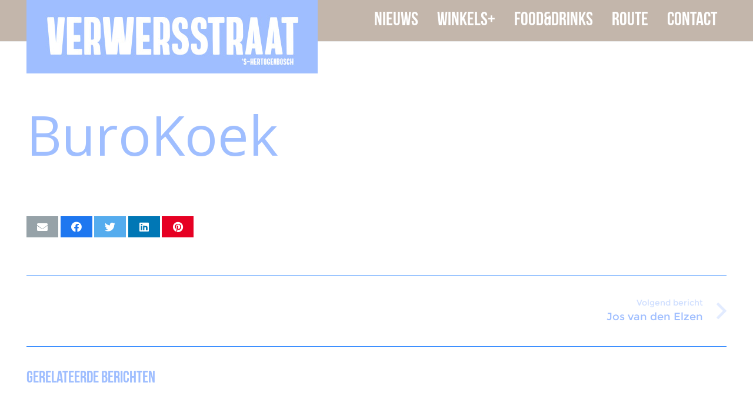

--- FILE ---
content_type: text/html; charset=UTF-8
request_url: https://www.verwersstraat.nl/?winkels=burokoek-interieur-architectuur
body_size: 16743
content:
<!DOCTYPE HTML>
<html lang="nl-NL">
<head>
	<meta charset="UTF-8">
	<title>BuroKoek &#8211; Verwersstraat &#039;s-Hertogenbosch</title>
<meta name='robots' content='max-image-preview:large' />
<link rel='dns-prefetch' href='//fonts.googleapis.com' />
<link rel="alternate" type="application/rss+xml" title="Verwersstraat &#039;s-Hertogenbosch &raquo; feed" href="https://www.verwersstraat.nl/feed/" />
<link rel="alternate" type="application/rss+xml" title="Verwersstraat &#039;s-Hertogenbosch &raquo; reactiesfeed" href="https://www.verwersstraat.nl/comments/feed/" />
<link rel="alternate" type="application/rss+xml" title="Verwersstraat &#039;s-Hertogenbosch &raquo; BuroKoek reactiesfeed" href="https://www.verwersstraat.nl/?winkels=burokoek-interieur-architectuur/feed/" />
<meta name="viewport" content="width=device-width, initial-scale=1">
<meta name="SKYPE_TOOLBAR" content="SKYPE_TOOLBAR_PARSER_COMPATIBLE">
<meta name="theme-color" content="#f5f5f5">
<meta property="og:title" content="BuroKoek &#8211; Verwersstraat &#039;s-Hertogenbosch">
<meta property="og:url" content="https://www.verwersstraat.nl/?winkels=burokoek-interieur-architectuur">
<meta property="og:locale" content="nl_NL">
<meta property="og:site_name" content="Verwersstraat &#039;s-Hertogenbosch">
<meta property="og:type" content="article">
<script>
window._wpemojiSettings = {"baseUrl":"https:\/\/s.w.org\/images\/core\/emoji\/14.0.0\/72x72\/","ext":".png","svgUrl":"https:\/\/s.w.org\/images\/core\/emoji\/14.0.0\/svg\/","svgExt":".svg","source":{"concatemoji":"https:\/\/www.verwersstraat.nl\/wp-includes\/js\/wp-emoji-release.min.js?ver=6.2.8"}};
/*! This file is auto-generated */
!function(e,a,t){var n,r,o,i=a.createElement("canvas"),p=i.getContext&&i.getContext("2d");function s(e,t){p.clearRect(0,0,i.width,i.height),p.fillText(e,0,0);e=i.toDataURL();return p.clearRect(0,0,i.width,i.height),p.fillText(t,0,0),e===i.toDataURL()}function c(e){var t=a.createElement("script");t.src=e,t.defer=t.type="text/javascript",a.getElementsByTagName("head")[0].appendChild(t)}for(o=Array("flag","emoji"),t.supports={everything:!0,everythingExceptFlag:!0},r=0;r<o.length;r++)t.supports[o[r]]=function(e){if(p&&p.fillText)switch(p.textBaseline="top",p.font="600 32px Arial",e){case"flag":return s("\ud83c\udff3\ufe0f\u200d\u26a7\ufe0f","\ud83c\udff3\ufe0f\u200b\u26a7\ufe0f")?!1:!s("\ud83c\uddfa\ud83c\uddf3","\ud83c\uddfa\u200b\ud83c\uddf3")&&!s("\ud83c\udff4\udb40\udc67\udb40\udc62\udb40\udc65\udb40\udc6e\udb40\udc67\udb40\udc7f","\ud83c\udff4\u200b\udb40\udc67\u200b\udb40\udc62\u200b\udb40\udc65\u200b\udb40\udc6e\u200b\udb40\udc67\u200b\udb40\udc7f");case"emoji":return!s("\ud83e\udef1\ud83c\udffb\u200d\ud83e\udef2\ud83c\udfff","\ud83e\udef1\ud83c\udffb\u200b\ud83e\udef2\ud83c\udfff")}return!1}(o[r]),t.supports.everything=t.supports.everything&&t.supports[o[r]],"flag"!==o[r]&&(t.supports.everythingExceptFlag=t.supports.everythingExceptFlag&&t.supports[o[r]]);t.supports.everythingExceptFlag=t.supports.everythingExceptFlag&&!t.supports.flag,t.DOMReady=!1,t.readyCallback=function(){t.DOMReady=!0},t.supports.everything||(n=function(){t.readyCallback()},a.addEventListener?(a.addEventListener("DOMContentLoaded",n,!1),e.addEventListener("load",n,!1)):(e.attachEvent("onload",n),a.attachEvent("onreadystatechange",function(){"complete"===a.readyState&&t.readyCallback()})),(e=t.source||{}).concatemoji?c(e.concatemoji):e.wpemoji&&e.twemoji&&(c(e.twemoji),c(e.wpemoji)))}(window,document,window._wpemojiSettings);
</script>
<style>
img.wp-smiley,
img.emoji {
	display: inline !important;
	border: none !important;
	box-shadow: none !important;
	height: 1em !important;
	width: 1em !important;
	margin: 0 0.07em !important;
	vertical-align: -0.1em !important;
	background: none !important;
	padding: 0 !important;
}
</style>
	<link rel='stylesheet' id='sbi_styles-css' href='https://www.verwersstraat.nl/wp-content/plugins/instagram-feed-pro/css/sbi-styles.min.css?ver=5.12.9' media='all' />
<link rel='stylesheet' id='wp-block-library-css' href='https://www.verwersstraat.nl/wp-includes/css/dist/block-library/style.min.css?ver=6.2.8' media='all' />
<link rel='stylesheet' id='classic-theme-styles-css' href='https://www.verwersstraat.nl/wp-includes/css/classic-themes.min.css?ver=6.2.8' media='all' />
<style id='global-styles-inline-css'>
body{--wp--preset--color--black: #000000;--wp--preset--color--cyan-bluish-gray: #abb8c3;--wp--preset--color--white: #ffffff;--wp--preset--color--pale-pink: #f78da7;--wp--preset--color--vivid-red: #cf2e2e;--wp--preset--color--luminous-vivid-orange: #ff6900;--wp--preset--color--luminous-vivid-amber: #fcb900;--wp--preset--color--light-green-cyan: #7bdcb5;--wp--preset--color--vivid-green-cyan: #00d084;--wp--preset--color--pale-cyan-blue: #8ed1fc;--wp--preset--color--vivid-cyan-blue: #0693e3;--wp--preset--color--vivid-purple: #9b51e0;--wp--preset--gradient--vivid-cyan-blue-to-vivid-purple: linear-gradient(135deg,rgba(6,147,227,1) 0%,rgb(155,81,224) 100%);--wp--preset--gradient--light-green-cyan-to-vivid-green-cyan: linear-gradient(135deg,rgb(122,220,180) 0%,rgb(0,208,130) 100%);--wp--preset--gradient--luminous-vivid-amber-to-luminous-vivid-orange: linear-gradient(135deg,rgba(252,185,0,1) 0%,rgba(255,105,0,1) 100%);--wp--preset--gradient--luminous-vivid-orange-to-vivid-red: linear-gradient(135deg,rgba(255,105,0,1) 0%,rgb(207,46,46) 100%);--wp--preset--gradient--very-light-gray-to-cyan-bluish-gray: linear-gradient(135deg,rgb(238,238,238) 0%,rgb(169,184,195) 100%);--wp--preset--gradient--cool-to-warm-spectrum: linear-gradient(135deg,rgb(74,234,220) 0%,rgb(151,120,209) 20%,rgb(207,42,186) 40%,rgb(238,44,130) 60%,rgb(251,105,98) 80%,rgb(254,248,76) 100%);--wp--preset--gradient--blush-light-purple: linear-gradient(135deg,rgb(255,206,236) 0%,rgb(152,150,240) 100%);--wp--preset--gradient--blush-bordeaux: linear-gradient(135deg,rgb(254,205,165) 0%,rgb(254,45,45) 50%,rgb(107,0,62) 100%);--wp--preset--gradient--luminous-dusk: linear-gradient(135deg,rgb(255,203,112) 0%,rgb(199,81,192) 50%,rgb(65,88,208) 100%);--wp--preset--gradient--pale-ocean: linear-gradient(135deg,rgb(255,245,203) 0%,rgb(182,227,212) 50%,rgb(51,167,181) 100%);--wp--preset--gradient--electric-grass: linear-gradient(135deg,rgb(202,248,128) 0%,rgb(113,206,126) 100%);--wp--preset--gradient--midnight: linear-gradient(135deg,rgb(2,3,129) 0%,rgb(40,116,252) 100%);--wp--preset--duotone--dark-grayscale: url('#wp-duotone-dark-grayscale');--wp--preset--duotone--grayscale: url('#wp-duotone-grayscale');--wp--preset--duotone--purple-yellow: url('#wp-duotone-purple-yellow');--wp--preset--duotone--blue-red: url('#wp-duotone-blue-red');--wp--preset--duotone--midnight: url('#wp-duotone-midnight');--wp--preset--duotone--magenta-yellow: url('#wp-duotone-magenta-yellow');--wp--preset--duotone--purple-green: url('#wp-duotone-purple-green');--wp--preset--duotone--blue-orange: url('#wp-duotone-blue-orange');--wp--preset--font-size--small: 13px;--wp--preset--font-size--medium: 20px;--wp--preset--font-size--large: 36px;--wp--preset--font-size--x-large: 42px;--wp--preset--spacing--20: 0.44rem;--wp--preset--spacing--30: 0.67rem;--wp--preset--spacing--40: 1rem;--wp--preset--spacing--50: 1.5rem;--wp--preset--spacing--60: 2.25rem;--wp--preset--spacing--70: 3.38rem;--wp--preset--spacing--80: 5.06rem;--wp--preset--shadow--natural: 6px 6px 9px rgba(0, 0, 0, 0.2);--wp--preset--shadow--deep: 12px 12px 50px rgba(0, 0, 0, 0.4);--wp--preset--shadow--sharp: 6px 6px 0px rgba(0, 0, 0, 0.2);--wp--preset--shadow--outlined: 6px 6px 0px -3px rgba(255, 255, 255, 1), 6px 6px rgba(0, 0, 0, 1);--wp--preset--shadow--crisp: 6px 6px 0px rgba(0, 0, 0, 1);}:where(.is-layout-flex){gap: 0.5em;}body .is-layout-flow > .alignleft{float: left;margin-inline-start: 0;margin-inline-end: 2em;}body .is-layout-flow > .alignright{float: right;margin-inline-start: 2em;margin-inline-end: 0;}body .is-layout-flow > .aligncenter{margin-left: auto !important;margin-right: auto !important;}body .is-layout-constrained > .alignleft{float: left;margin-inline-start: 0;margin-inline-end: 2em;}body .is-layout-constrained > .alignright{float: right;margin-inline-start: 2em;margin-inline-end: 0;}body .is-layout-constrained > .aligncenter{margin-left: auto !important;margin-right: auto !important;}body .is-layout-constrained > :where(:not(.alignleft):not(.alignright):not(.alignfull)){max-width: var(--wp--style--global--content-size);margin-left: auto !important;margin-right: auto !important;}body .is-layout-constrained > .alignwide{max-width: var(--wp--style--global--wide-size);}body .is-layout-flex{display: flex;}body .is-layout-flex{flex-wrap: wrap;align-items: center;}body .is-layout-flex > *{margin: 0;}:where(.wp-block-columns.is-layout-flex){gap: 2em;}.has-black-color{color: var(--wp--preset--color--black) !important;}.has-cyan-bluish-gray-color{color: var(--wp--preset--color--cyan-bluish-gray) !important;}.has-white-color{color: var(--wp--preset--color--white) !important;}.has-pale-pink-color{color: var(--wp--preset--color--pale-pink) !important;}.has-vivid-red-color{color: var(--wp--preset--color--vivid-red) !important;}.has-luminous-vivid-orange-color{color: var(--wp--preset--color--luminous-vivid-orange) !important;}.has-luminous-vivid-amber-color{color: var(--wp--preset--color--luminous-vivid-amber) !important;}.has-light-green-cyan-color{color: var(--wp--preset--color--light-green-cyan) !important;}.has-vivid-green-cyan-color{color: var(--wp--preset--color--vivid-green-cyan) !important;}.has-pale-cyan-blue-color{color: var(--wp--preset--color--pale-cyan-blue) !important;}.has-vivid-cyan-blue-color{color: var(--wp--preset--color--vivid-cyan-blue) !important;}.has-vivid-purple-color{color: var(--wp--preset--color--vivid-purple) !important;}.has-black-background-color{background-color: var(--wp--preset--color--black) !important;}.has-cyan-bluish-gray-background-color{background-color: var(--wp--preset--color--cyan-bluish-gray) !important;}.has-white-background-color{background-color: var(--wp--preset--color--white) !important;}.has-pale-pink-background-color{background-color: var(--wp--preset--color--pale-pink) !important;}.has-vivid-red-background-color{background-color: var(--wp--preset--color--vivid-red) !important;}.has-luminous-vivid-orange-background-color{background-color: var(--wp--preset--color--luminous-vivid-orange) !important;}.has-luminous-vivid-amber-background-color{background-color: var(--wp--preset--color--luminous-vivid-amber) !important;}.has-light-green-cyan-background-color{background-color: var(--wp--preset--color--light-green-cyan) !important;}.has-vivid-green-cyan-background-color{background-color: var(--wp--preset--color--vivid-green-cyan) !important;}.has-pale-cyan-blue-background-color{background-color: var(--wp--preset--color--pale-cyan-blue) !important;}.has-vivid-cyan-blue-background-color{background-color: var(--wp--preset--color--vivid-cyan-blue) !important;}.has-vivid-purple-background-color{background-color: var(--wp--preset--color--vivid-purple) !important;}.has-black-border-color{border-color: var(--wp--preset--color--black) !important;}.has-cyan-bluish-gray-border-color{border-color: var(--wp--preset--color--cyan-bluish-gray) !important;}.has-white-border-color{border-color: var(--wp--preset--color--white) !important;}.has-pale-pink-border-color{border-color: var(--wp--preset--color--pale-pink) !important;}.has-vivid-red-border-color{border-color: var(--wp--preset--color--vivid-red) !important;}.has-luminous-vivid-orange-border-color{border-color: var(--wp--preset--color--luminous-vivid-orange) !important;}.has-luminous-vivid-amber-border-color{border-color: var(--wp--preset--color--luminous-vivid-amber) !important;}.has-light-green-cyan-border-color{border-color: var(--wp--preset--color--light-green-cyan) !important;}.has-vivid-green-cyan-border-color{border-color: var(--wp--preset--color--vivid-green-cyan) !important;}.has-pale-cyan-blue-border-color{border-color: var(--wp--preset--color--pale-cyan-blue) !important;}.has-vivid-cyan-blue-border-color{border-color: var(--wp--preset--color--vivid-cyan-blue) !important;}.has-vivid-purple-border-color{border-color: var(--wp--preset--color--vivid-purple) !important;}.has-vivid-cyan-blue-to-vivid-purple-gradient-background{background: var(--wp--preset--gradient--vivid-cyan-blue-to-vivid-purple) !important;}.has-light-green-cyan-to-vivid-green-cyan-gradient-background{background: var(--wp--preset--gradient--light-green-cyan-to-vivid-green-cyan) !important;}.has-luminous-vivid-amber-to-luminous-vivid-orange-gradient-background{background: var(--wp--preset--gradient--luminous-vivid-amber-to-luminous-vivid-orange) !important;}.has-luminous-vivid-orange-to-vivid-red-gradient-background{background: var(--wp--preset--gradient--luminous-vivid-orange-to-vivid-red) !important;}.has-very-light-gray-to-cyan-bluish-gray-gradient-background{background: var(--wp--preset--gradient--very-light-gray-to-cyan-bluish-gray) !important;}.has-cool-to-warm-spectrum-gradient-background{background: var(--wp--preset--gradient--cool-to-warm-spectrum) !important;}.has-blush-light-purple-gradient-background{background: var(--wp--preset--gradient--blush-light-purple) !important;}.has-blush-bordeaux-gradient-background{background: var(--wp--preset--gradient--blush-bordeaux) !important;}.has-luminous-dusk-gradient-background{background: var(--wp--preset--gradient--luminous-dusk) !important;}.has-pale-ocean-gradient-background{background: var(--wp--preset--gradient--pale-ocean) !important;}.has-electric-grass-gradient-background{background: var(--wp--preset--gradient--electric-grass) !important;}.has-midnight-gradient-background{background: var(--wp--preset--gradient--midnight) !important;}.has-small-font-size{font-size: var(--wp--preset--font-size--small) !important;}.has-medium-font-size{font-size: var(--wp--preset--font-size--medium) !important;}.has-large-font-size{font-size: var(--wp--preset--font-size--large) !important;}.has-x-large-font-size{font-size: var(--wp--preset--font-size--x-large) !important;}
.wp-block-navigation a:where(:not(.wp-element-button)){color: inherit;}
:where(.wp-block-columns.is-layout-flex){gap: 2em;}
.wp-block-pullquote{font-size: 1.5em;line-height: 1.6;}
</style>
<link rel='stylesheet' id='addix_winkels_winkelkaart-css' href='https://www.verwersstraat.nl/wp-content/plugins/addix-winkels/assets/css/winkelkaart.css?ver=6.2.8' media='all' />
<link rel='stylesheet' id='uaf_client_css-css' href='https://www.verwersstraat.nl/wp-content/uploads/useanyfont/uaf.css?ver=1683029021' media='all' />
<link rel='stylesheet' id='us-fonts-css' href='https://fonts.googleapis.com/css?family=Open+Sans%3A300%2C400&#038;display=swap&#038;ver=6.2.8' media='all' />
<link rel='stylesheet' id='us-style-css' href='https://www.verwersstraat.nl/wp-content/themes/Impreza/css/style.min.css?ver=8.4' media='all' />
<link rel='stylesheet' id='theme-style-css' href='https://www.verwersstraat.nl/wp-content/themes/Impreza-child/style.css?ver=8.4' media='all' />
<link rel='stylesheet' id='bsf-Defaults-css' href='https://www.verwersstraat.nl/wp-content/uploads/smile_fonts/Defaults/Defaults.css?ver=3.19.13' media='all' />
<link rel="https://api.w.org/" href="https://www.verwersstraat.nl/wp-json/" /><link rel="EditURI" type="application/rsd+xml" title="RSD" href="https://www.verwersstraat.nl/xmlrpc.php?rsd" />
<link rel="wlwmanifest" type="application/wlwmanifest+xml" href="https://www.verwersstraat.nl/wp-includes/wlwmanifest.xml" />
<meta name="generator" content="WordPress 6.2.8" />
<link rel="canonical" href="https://www.verwersstraat.nl/?winkels=burokoek-interieur-architectuur" />
<link rel='shortlink' href='https://www.verwersstraat.nl/?p=5579' />
<link rel="alternate" type="application/json+oembed" href="https://www.verwersstraat.nl/wp-json/oembed/1.0/embed?url=https%3A%2F%2Fwww.verwersstraat.nl%2F%3Fwinkels%3Dburokoek-interieur-architectuur" />
<link rel="alternate" type="text/xml+oembed" href="https://www.verwersstraat.nl/wp-json/oembed/1.0/embed?url=https%3A%2F%2Fwww.verwersstraat.nl%2F%3Fwinkels%3Dburokoek-interieur-architectuur&#038;format=xml" />
		<script>
			if ( ! /Android|webOS|iPhone|iPad|iPod|BlackBerry|IEMobile|Opera Mini/i.test( navigator.userAgent ) ) {
				var root = document.getElementsByTagName( 'html' )[ 0 ]
				root.className += " no-touch";
			}
		</script>
		<style>.recentcomments a{display:inline !important;padding:0 !important;margin:0 !important;}</style><meta name="generator" content="Powered by WPBakery Page Builder - drag and drop page builder for WordPress."/>
<meta name="generator" content="Powered by Slider Revolution 6.5.11 - responsive, Mobile-Friendly Slider Plugin for WordPress with comfortable drag and drop interface." />
<link rel="icon" href="https://www.verwersstraat.nl/wp-content/uploads/2020/09/verwersstraat-icon.png" sizes="32x32" />
<link rel="icon" href="https://www.verwersstraat.nl/wp-content/uploads/2020/09/verwersstraat-icon.png" sizes="192x192" />
<link rel="apple-touch-icon" href="https://www.verwersstraat.nl/wp-content/uploads/2020/09/verwersstraat-icon.png" />
<meta name="msapplication-TileImage" content="https://www.verwersstraat.nl/wp-content/uploads/2020/09/verwersstraat-icon.png" />
<script type="text/javascript">function setREVStartSize(e){
			//window.requestAnimationFrame(function() {				 
				window.RSIW = window.RSIW===undefined ? window.innerWidth : window.RSIW;	
				window.RSIH = window.RSIH===undefined ? window.innerHeight : window.RSIH;	
				try {								
					var pw = document.getElementById(e.c).parentNode.offsetWidth,
						newh;
					pw = pw===0 || isNaN(pw) ? window.RSIW : pw;
					e.tabw = e.tabw===undefined ? 0 : parseInt(e.tabw);
					e.thumbw = e.thumbw===undefined ? 0 : parseInt(e.thumbw);
					e.tabh = e.tabh===undefined ? 0 : parseInt(e.tabh);
					e.thumbh = e.thumbh===undefined ? 0 : parseInt(e.thumbh);
					e.tabhide = e.tabhide===undefined ? 0 : parseInt(e.tabhide);
					e.thumbhide = e.thumbhide===undefined ? 0 : parseInt(e.thumbhide);
					e.mh = e.mh===undefined || e.mh=="" || e.mh==="auto" ? 0 : parseInt(e.mh,0);		
					if(e.layout==="fullscreen" || e.l==="fullscreen") 						
						newh = Math.max(e.mh,window.RSIH);					
					else{					
						e.gw = Array.isArray(e.gw) ? e.gw : [e.gw];
						for (var i in e.rl) if (e.gw[i]===undefined || e.gw[i]===0) e.gw[i] = e.gw[i-1];					
						e.gh = e.el===undefined || e.el==="" || (Array.isArray(e.el) && e.el.length==0)? e.gh : e.el;
						e.gh = Array.isArray(e.gh) ? e.gh : [e.gh];
						for (var i in e.rl) if (e.gh[i]===undefined || e.gh[i]===0) e.gh[i] = e.gh[i-1];
											
						var nl = new Array(e.rl.length),
							ix = 0,						
							sl;					
						e.tabw = e.tabhide>=pw ? 0 : e.tabw;
						e.thumbw = e.thumbhide>=pw ? 0 : e.thumbw;
						e.tabh = e.tabhide>=pw ? 0 : e.tabh;
						e.thumbh = e.thumbhide>=pw ? 0 : e.thumbh;					
						for (var i in e.rl) nl[i] = e.rl[i]<window.RSIW ? 0 : e.rl[i];
						sl = nl[0];									
						for (var i in nl) if (sl>nl[i] && nl[i]>0) { sl = nl[i]; ix=i;}															
						var m = pw>(e.gw[ix]+e.tabw+e.thumbw) ? 1 : (pw-(e.tabw+e.thumbw)) / (e.gw[ix]);					
						newh =  (e.gh[ix] * m) + (e.tabh + e.thumbh);
					}
					var el = document.getElementById(e.c);
					if (el!==null && el) el.style.height = newh+"px";					
					el = document.getElementById(e.c+"_wrapper");
					if (el!==null && el) {
						el.style.height = newh+"px";
						el.style.display = "block";
					}
				} catch(e){
					console.log("Failure at Presize of Slider:" + e)
				}					   
			//});
		  };</script>
<noscript><style> .wpb_animate_when_almost_visible { opacity: 1; }</style></noscript>		<style id="us-icon-fonts">@font-face{font-display:block;font-style:normal;font-family:"fontawesome";font-weight:900;src:url("https://www.verwersstraat.nl/wp-content/themes/Impreza/fonts/fa-solid-900.woff2?ver=8.4") format("woff2"),url("https://www.verwersstraat.nl/wp-content/themes/Impreza/fonts/fa-solid-900.woff?ver=8.4") format("woff")}.fas{font-family:"fontawesome";font-weight:900}@font-face{font-display:block;font-style:normal;font-family:"fontawesome";font-weight:400;src:url("https://www.verwersstraat.nl/wp-content/themes/Impreza/fonts/fa-regular-400.woff2?ver=8.4") format("woff2"),url("https://www.verwersstraat.nl/wp-content/themes/Impreza/fonts/fa-regular-400.woff?ver=8.4") format("woff")}.far{font-family:"fontawesome";font-weight:400}@font-face{font-display:block;font-style:normal;font-family:"fontawesome";font-weight:300;src:url("https://www.verwersstraat.nl/wp-content/themes/Impreza/fonts/fa-light-300.woff2?ver=8.4") format("woff2"),url("https://www.verwersstraat.nl/wp-content/themes/Impreza/fonts/fa-light-300.woff?ver=8.4") format("woff")}.fal{font-family:"fontawesome";font-weight:300}@font-face{font-display:block;font-style:normal;font-family:"Font Awesome 5 Duotone";font-weight:900;src:url("https://www.verwersstraat.nl/wp-content/themes/Impreza/fonts/fa-duotone-900.woff2?ver=8.4") format("woff2"),url("https://www.verwersstraat.nl/wp-content/themes/Impreza/fonts/fa-duotone-900.woff?ver=8.4") format("woff")}.fad{font-family:"Font Awesome 5 Duotone";font-weight:900}.fad{position:relative}.fad:before{position:absolute}.fad:after{opacity:0.4}@font-face{font-display:block;font-style:normal;font-family:"Font Awesome 5 Brands";font-weight:400;src:url("https://www.verwersstraat.nl/wp-content/themes/Impreza/fonts/fa-brands-400.woff2?ver=8.4") format("woff2"),url("https://www.verwersstraat.nl/wp-content/themes/Impreza/fonts/fa-brands-400.woff?ver=8.4") format("woff")}.fab{font-family:"Font Awesome 5 Brands";font-weight:400}@font-face{font-display:block;font-style:normal;font-family:"Material Icons";font-weight:400;src:url("https://www.verwersstraat.nl/wp-content/themes/Impreza/fonts/material-icons.woff2?ver=8.4") format("woff2"),url("https://www.verwersstraat.nl/wp-content/themes/Impreza/fonts/material-icons.woff?ver=8.4") format("woff")}.material-icons{font-family:"Material Icons";font-weight:400}</style>
				<style id="us-theme-options-css">:root{--color-header-middle-bg:#c3b6ab;--color-header-middle-bg-grad:#c3b6ab;--color-header-middle-text:#ffffff;--color-header-middle-text-hover:#9fbeff;--color-header-transparent-bg:transparent;--color-header-transparent-bg-grad:transparent;--color-header-transparent-text:#ffffff;--color-header-transparent-text-hover:#ffffff;--color-chrome-toolbar:#f5f5f5;--color-chrome-toolbar-grad:#f5f5f5;--color-header-top-bg:#c3b6ab;--color-header-top-bg-grad:#c3b6ab;--color-header-top-text:#999999;--color-header-top-text-hover:#9fbeff;--color-header-top-transparent-bg:rgba(0,0,0,0.2);--color-header-top-transparent-bg-grad:rgba(0,0,0,0.2);--color-header-top-transparent-text:rgba(255,255,255,0.66);--color-header-top-transparent-text-hover:#fff;--color-content-bg:#ffffff;--color-content-bg-grad:#ffffff;--color-content-bg-alt:#e2ebfd;--color-content-bg-alt-grad:#e2ebfd;--color-content-border:#036eff;--color-content-heading:#9fbeff;--color-content-heading-grad:#9fbeff;--color-content-text:#9fbeff;--color-content-link:#9fbeff;--color-content-link-hover:#036eff;--color-content-primary:#036eff;--color-content-primary-grad:#036eff;--color-content-secondary:#c3b6ab;--color-content-secondary-grad:#c3b6ab;--color-content-faded:#c3b6ab;--color-content-overlay:rgba(0,0,0,0.75);--color-content-overlay-grad:rgba(0,0,0,0.75);--color-alt-content-bg:#ffffff;--color-alt-content-bg-grad:#ffffff;--color-alt-content-bg-alt:#e2ebfd;--color-alt-content-bg-alt-grad:#e2ebfd;--color-alt-content-border:#9fbeff;--color-alt-content-heading:#444444;--color-alt-content-heading-grad:#444444;--color-alt-content-text:#666666;--color-alt-content-link:#e95095;--color-alt-content-link-hover:#7049ba;--color-alt-content-primary:#e95095;--color-alt-content-primary-grad:#e95095;--color-alt-content-secondary:#7049ba;--color-alt-content-secondary-grad:#7049ba;--color-alt-content-faded:#c3b6ab;--color-alt-content-overlay:#e95095;--color-alt-content-overlay-grad:linear-gradient(135deg,#e95095,rgba(233,80,149,0.75));--color-footer-bg:#FFFFFF;--color-footer-bg-grad:#FFFFFF;--color-footer-bg-alt:#9fbeff;--color-footer-bg-alt-grad:#9fbeff;--color-footer-border:#222222;--color-footer-text:#9fbeff;--color-footer-link:#9fbeff;--color-footer-link-hover:#036eff;--color-subfooter-bg:#9fbeff;--color-subfooter-bg-grad:#9fbeff;--color-subfooter-bg-alt:#222222;--color-subfooter-bg-alt-grad:#222222;--color-subfooter-border:#222222;--color-subfooter-heading:#ffffff;--color-subfooter-heading-grad:#ffffff;--color-subfooter-text:#ffffff;--color-subfooter-link:#ffffff;--color-subfooter-link-hover:#036eff;--color-content-primary-faded:rgba(3,110,255,0.15);--box-shadow:0 5px 15px rgba(0,0,0,.15);--box-shadow-up:0 -5px 15px rgba(0,0,0,.15);--site-content-width:1200px;--inputs-font-size:1rem;--inputs-height:2.8rem;--inputs-padding:0.8rem;--inputs-border-width:0px;--inputs-text-color:var(--color-content-text);--font-body:"Open Sans",sans-serif;--font-h1:"Open Sans",sans-serif;--font-h2:"Open Sans",sans-serif;--font-h3:"Open Sans",sans-serif;--font-h4:"Open Sans",sans-serif;--font-h5:"Open Sans",sans-serif;--font-h6:"Open Sans",sans-serif}.has-content-primary-color{color:var(--color-content-primary)}.has-content-primary-background-color{background:var(--color-content-primary-grad)}.has-content-secondary-color{color:var(--color-content-secondary)}.has-content-secondary-background-color{background:var(--color-content-secondary-grad)}.has-content-heading-color{color:var(--color-content-heading)}.has-content-heading-background-color{background:var(--color-content-heading-grad)}.has-content-text-color{color:var(--color-content-text)}.has-content-text-background-color{background:var(--color-content-text-grad)}.has-content-faded-color{color:var(--color-content-faded)}.has-content-faded-background-color{background:var(--color-content-faded-grad)}.has-content-border-color{color:var(--color-content-border)}.has-content-border-background-color{background:var(--color-content-border-grad)}.has-content-bg-alt-color{color:var(--color-content-bg-alt)}.has-content-bg-alt-background-color{background:var(--color-content-bg-alt-grad)}.has-content-bg-color{color:var(--color-content-bg)}.has-content-bg-background-color{background:var(--color-content-bg-grad)}html,.l-header .widget,.menu-item-object-us_page_block{font-family:var(--font-body);font-weight:300;font-size:18px;line-height:32px}h1{font-family:var(--font-h1);font-weight:400;font-size:94px;line-height:1.4;letter-spacing:0em;margin-bottom:1.5rem}h2{font-family:var(--font-h2);font-weight:400;font-size:40px;line-height:1.4;letter-spacing:0em;margin-bottom:1.5rem}h3{font-family:var(--font-h3);font-weight:400;font-size:35px;line-height:1.4;letter-spacing:0em;margin-bottom:1.5rem}.widgettitle,h4{font-family:var(--font-h4);font-weight:400;font-size:22px;line-height:1.4;letter-spacing:0em;margin-bottom:1.5rem}h5{font-family:var(--font-h5);font-weight:400;font-size:40px;line-height:1.4;letter-spacing:0em;margin-bottom:1.5rem}h6{font-family:var(--font-h6);font-weight:400;font-size:40px;line-height:1.4;letter-spacing:0em;margin-bottom:1.5rem}@media (max-width:600px){html{font-size:16px;line-height:28px}h1{font-size:50px}h1.vc_custom_heading:not([class*="us_custom_"]){font-size:50px!important}h2{font-size:26px}h2.vc_custom_heading:not([class*="us_custom_"]){font-size:26px!important}h3{font-size:22px}h3.vc_custom_heading:not([class*="us_custom_"]){font-size:22px!important}.widgettitle,h4{font-size:20px}h4.vc_custom_heading:not([class*="us_custom_"]){font-size:20px!important}h5{font-size:18px}h5.vc_custom_heading:not([class*="us_custom_"]){font-size:18px!important}h6{font-size:38px}h6.vc_custom_heading:not([class*="us_custom_"]){font-size:38px!important}}body{background:#eeeeee}.l-canvas.type_boxed,.l-canvas.type_boxed .l-subheader,.l-canvas.type_boxed~.l-footer{max-width:1240px}.l-subheader-h,.l-section-h,.l-main .aligncenter,.w-tabs-section-content-h{max-width:1200px}.post-password-form{max-width:calc(1200px + 5rem)}@media screen and (max-width:1290px){.l-main .aligncenter{max-width:calc(100vw - 5rem)}}@media screen and (min-width:1290px){.l-main .alignfull{margin-left:calc( var(--site-content-width) / 2 - 50vw );margin-right:calc( var(--site-content-width) / 2 - 50vw )}}.l-sidebar{width:28.23%}.l-content{width:66.77%}@media (min-width:1281px){body.usb_preview .hide_on_default{opacity:0.25!important}body:not(.usb_preview) .hide_on_default{display:none!important}}@media (min-width:1025px) and (max-width:1280px){body.usb_preview .hide_on_laptops{opacity:0.25!important}body:not(.usb_preview) .hide_on_laptops{display:none!important}}@media (min-width:601px) and (max-width:1024px){body.usb_preview .hide_on_tablets{opacity:0.25!important}body:not(.usb_preview) .hide_on_tablets{display:none!important}}@media (max-width:600px){body.usb_preview .hide_on_mobiles{opacity:0.25!important}body:not(.usb_preview) .hide_on_mobiles{display:none!important}}@media (max-width:767px){.l-canvas{overflow:hidden}.g-cols.via_flex.reversed{flex-direction:column-reverse}.g-cols.via_grid.reversed>div:last-of-type{order:-1}.g-cols.via_flex>div:not([class*=" vc_col-"]){width:100%;margin:0 0 1.5rem}.g-cols.via_grid.tablets-cols_inherit.mobiles-cols_1{grid-template-columns:100%}.g-cols.via_flex.type_boxes>div,.g-cols.via_flex.reversed>div:first-child,.g-cols.via_flex:not(.reversed)>div:last-child,.g-cols.via_flex>div.has_bg_color{margin-bottom:0}.g-cols.via_flex.type_default>.wpb_column.stretched{margin-left:-1rem;margin-right:-1rem;width:auto}.g-cols.via_grid>.wpb_column.stretched,.g-cols.via_flex.type_boxes>.wpb_column.stretched{margin-left:-2.5rem;margin-right:-2.5rem;width:auto}.vc_column-inner.type_sticky>.wpb_wrapper,.vc_column_container.type_sticky>.vc_column-inner{top:0!important}}@media (min-width:768px){body:not(.rtl) .l-section.for_sidebar.at_left>div>.l-sidebar,.rtl .l-section.for_sidebar.at_right>div>.l-sidebar{order:-1}.vc_column_container.type_sticky>.vc_column-inner,.vc_column-inner.type_sticky>.wpb_wrapper{position:-webkit-sticky;position:sticky}.l-section.type_sticky{position:-webkit-sticky;position:sticky;top:0;z-index:11;transform:translateZ(0); transition:top 0.3s cubic-bezier(.78,.13,.15,.86) 0.1s}.admin-bar .l-section.type_sticky{top:32px}.l-section.type_sticky>.l-section-h{transition:padding-top 0.3s}.header_hor .l-header.pos_fixed:not(.down)~.l-main .l-section.type_sticky:not(:first-of-type){top:var(--header-sticky-height)}.admin-bar.header_hor .l-header.pos_fixed:not(.down)~.l-main .l-section.type_sticky:not(:first-of-type){top:calc( var(--header-sticky-height) + 32px )}.header_hor .l-header.pos_fixed.sticky:not(.down)~.l-main .l-section.type_sticky:first-of-type>.l-section-h{padding-top:var(--header-sticky-height)}}@media screen and (min-width:1290px){.g-cols.via_flex.type_default>.wpb_column.stretched:first-of-type{margin-left:calc( var(--site-content-width) / 2 + 0px / 2 + 1.5rem - 50vw)}.g-cols.via_flex.type_default>.wpb_column.stretched:last-of-type{margin-right:calc( var(--site-content-width) / 2 + 0px / 2 + 1.5rem - 50vw)}.g-cols.via_grid>.wpb_column.stretched:first-of-type,.g-cols.via_flex.type_boxes>.wpb_column.stretched:first-of-type{margin-left:calc( var(--site-content-width) / 2 + 0px / 2 - 50vw )}.g-cols.via_grid>.wpb_column.stretched:last-of-type,.g-cols.via_flex.type_boxes>.wpb_column.stretched:last-of-type{margin-right:calc( var(--site-content-width) / 2 + 0px / 2 - 50vw )}}@media (max-width:600px){.w-form-row.for_submit .w-btn{font-size:var(--btn-size-mobiles)!important}}a,button,input[type="submit"],.ui-slider-handle{outline:none!important}.w-toplink,.w-header-show{background:rgba(0,0,0,0.3)}.no-touch .w-toplink.active:hover,.no-touch .w-header-show:hover{background:var(--color-content-primary-grad)}button[type="submit"]:not(.w-btn),input[type="submit"]{font-family:var(--font-body);font-weight:700;font-style:normal;text-transform:none;letter-spacing:0em;border-radius:0em;padding:0.8em 1.8em;box-shadow:0 0em 0em rgba(0,0,0,0.2);background:#9fbeff;border-color:transparent;color:#ffffff!important}button[type="submit"]:not(.w-btn):before,input[type="submit"]{border-width:2px}.no-touch button[type="submit"]:not(.w-btn):hover,.no-touch input[type="submit"]:hover{box-shadow:0 0em 0em rgba(0,0,0,0.2);background:#c3b6ab;border-color:transparent;color:#ffffff!important}.us-nav-style_1>*,.navstyle_1>.owl-nav div,.us-btn-style_1{font-family:var(--font-body);font-weight:700;font-style:normal;text-transform:none;letter-spacing:0em;border-radius:0em;padding:0.8em 1.8em;background:#9fbeff;border-color:transparent;color:#ffffff!important;box-shadow:0 0em 0em rgba(0,0,0,0.2)}.us-nav-style_1>*:before,.navstyle_1>.owl-nav div:before,.us-btn-style_1:before{border-width:2px}.us-nav-style_1>span.current,.no-touch .us-nav-style_1>a:hover,.no-touch .navstyle_1>.owl-nav div:hover,.no-touch .us-btn-style_1:hover{box-shadow:0 0em 0em rgba(0,0,0,0.2);background:#c3b6ab;border-color:transparent;color:#ffffff!important}.us-nav-style_1>*{min-width:calc(1.2em + 2 * 0.8em)}.us-nav-style_2>*,.navstyle_2>.owl-nav div,.us-btn-style_2{font-family:var(--font-body);font-weight:700;font-style:normal;text-transform:none;letter-spacing:0em;border-radius:0.3em;padding:0.8em 1.8em;background:#e8e8e8;border-color:transparent;color:#333333!important;box-shadow:0 0em 0em rgba(0,0,0,0.2)}.us-nav-style_2>*:before,.navstyle_2>.owl-nav div:before,.us-btn-style_2:before{border-width:2px}.us-nav-style_2>span.current,.no-touch .us-nav-style_2>a:hover,.no-touch .navstyle_2>.owl-nav div:hover,.no-touch .us-btn-style_2:hover{box-shadow:0 0em 0em rgba(0,0,0,0.2);background:#7049ba;border-color:transparent;color:#ffffff!important}.us-nav-style_2>*{min-width:calc(1.2em + 2 * 0.8em)}.us-nav-style_3>*,.navstyle_3>.owl-nav div,.us-btn-style_3{font-family:var(--font-body);font-weight:400;font-style:normal;text-transform:uppercase;letter-spacing:1em;border-radius:0em;padding:0.8em 1.8em;background:#036eff;border-color:transparent;color:#ffffff!important;box-shadow:0 0em 0em rgba(0,0,0,0.2)}.us-nav-style_3>*:before,.navstyle_3>.owl-nav div:before,.us-btn-style_3:before{border-width:2px}.us-nav-style_3>span.current,.no-touch .us-nav-style_3>a:hover,.no-touch .navstyle_3>.owl-nav div:hover,.no-touch .us-btn-style_3:hover{box-shadow:0 0em 0em rgba(0,0,0,0.2);background:#c3b6ab;border-color:transparent;color:#ffffff!important}.us-nav-style_3>*{min-width:calc(1.2em + 2 * 0.8em)}.us-btn-style_3{overflow:hidden;-webkit-transform:translateZ(0)}.us-btn-style_3>*{position:relative;z-index:1}.no-touch .us-btn-style_3:hover{background:#036eff}.no-touch .us-btn-style_3:after{content:"";position:absolute;top:0;left:0;right:0;height:0;transition:height 0.3s;background:#c3b6ab}.no-touch .us-btn-style_3:hover:after{height:100%}.us-nav-style_4>*,.navstyle_4>.owl-nav div,.us-btn-style_4{font-family:var(--font-body);font-weight:400;font-style:normal;text-transform:uppercase;letter-spacing:1em;border-radius:0em;padding:0.8em 1.8em;background:#036eff;border-color:transparent;color:#9fbeff!important;box-shadow:0 0em 0em rgba(0,0,0,0.2)}.us-nav-style_4>*:before,.navstyle_4>.owl-nav div:before,.us-btn-style_4:before{border-width:2px}.us-nav-style_4>span.current,.no-touch .us-nav-style_4>a:hover,.no-touch .navstyle_4>.owl-nav div:hover,.no-touch .us-btn-style_4:hover{box-shadow:0 0em 0em rgba(0,0,0,0.2);background:rgba(0,0,0,0.05);border-color:transparent;color:#9fbeff!important}.us-nav-style_4>*{min-width:calc(1.2em + 2 * 0.8em)}.us-btn-style_4{overflow:hidden;-webkit-transform:translateZ(0)}.us-btn-style_4>*{position:relative;z-index:1}.no-touch .us-btn-style_4:hover{background:#036eff}.no-touch .us-btn-style_4:after{content:"";position:absolute;top:0;left:0;right:0;height:0;transition:height 0.3s;background:rgba(0,0,0,0.05)}.no-touch .us-btn-style_4:hover:after{height:100%}.us-nav-style_5>*,.navstyle_5>.owl-nav div,.us-btn-style_5{font-family:var(--font-body);font-weight:400;font-style:normal;text-transform:uppercase;letter-spacing:1em;border-radius:0em;padding:0.8em 1.8em;background:transparent;border-color:#036eff;color:#036eff!important;box-shadow:0 0em 0em rgba(0,0,0,0.2)}.us-nav-style_5>*:before,.navstyle_5>.owl-nav div:before,.us-btn-style_5:before{border-width:2px}.us-nav-style_5>span.current,.no-touch .us-nav-style_5>a:hover,.no-touch .navstyle_5>.owl-nav div:hover,.no-touch .us-btn-style_5:hover{box-shadow:0 0em 0em rgba(0,0,0,0.2);background:#036eff;border-color:#036eff;color:#ffffff!important}.us-nav-style_5>*{min-width:calc(1.2em + 2 * 0.8em)}.us-btn-style_5{overflow:hidden;-webkit-transform:translateZ(0)}.us-btn-style_5>*{position:relative;z-index:1}.no-touch .us-btn-style_5:hover{background:transparent}.no-touch .us-btn-style_5:after{content:"";position:absolute;top:0;left:0;right:0;height:0;transition:height 0.3s;background:#036eff}.no-touch .us-btn-style_5:hover:after{height:100%}.us-nav-style_6>*,.navstyle_6>.owl-nav div,.us-btn-style_6{font-family:var(--font-body);font-weight:700;font-style:normal;text-transform:none;letter-spacing:0em;border-radius:0em;padding:1.2em 1.2em;background:#e2ebfd;border-color:transparent;color:#9fbeff!important;box-shadow:0 0em 0em rgba(0,0,0,0.2)}.us-nav-style_6>*:before,.navstyle_6>.owl-nav div:before,.us-btn-style_6:before{border-width:2px}.us-nav-style_6>span.current,.no-touch .us-nav-style_6>a:hover,.no-touch .navstyle_6>.owl-nav div:hover,.no-touch .us-btn-style_6:hover{box-shadow:0 0em 0em rgba(0,0,0,0.2);background:#036eff;border-color:transparent;color:#9fbeff!important}.us-nav-style_6>*{min-width:calc(1.2em + 2 * 1.2em)}.us-nav-style_7>*,.navstyle_7>.owl-nav div,.us-btn-style_7{font-family:var(--font-body);font-weight:400;font-style:normal;text-transform:uppercase;letter-spacing:1em;border-radius:0em;padding:0.8em 1.8em;background:transparent;border-color:#5ac8ed;color:#5ac8ed!important;box-shadow:0 0em 0em rgba(0,0,0,0.2)}.us-nav-style_7>*:before,.navstyle_7>.owl-nav div:before,.us-btn-style_7:before{border-width:2px}.us-nav-style_7>span.current,.no-touch .us-nav-style_7>a:hover,.no-touch .navstyle_7>.owl-nav div:hover,.no-touch .us-btn-style_7:hover{box-shadow:0 0em 0em rgba(0,0,0,0.2);background:#5ac8ed;border-color:#5ac8ed;color:#ffffff!important}.us-nav-style_7>*{min-width:calc(1.2em + 2 * 0.8em)}.us-btn-style_7{overflow:hidden;-webkit-transform:translateZ(0)}.us-btn-style_7>*{position:relative;z-index:1}.no-touch .us-btn-style_7:hover{background:transparent}.no-touch .us-btn-style_7:after{content:"";position:absolute;top:0;left:0;right:0;height:0;transition:height 0.3s;background:#5ac8ed}.no-touch .us-btn-style_7:hover:after{height:100%}.us-nav-style_8>*,.navstyle_8>.owl-nav div,.us-btn-style_8{font-family:var(--font-body);font-weight:400;font-style:normal;text-transform:uppercase;letter-spacing:1em;border-radius:0em;padding:0.8em 1.8em;background:transparent;border-color:#c3b6ab;color:#c3b6ab!important;box-shadow:0 0em 0em rgba(0,0,0,0.2)}.us-nav-style_8>*:before,.navstyle_8>.owl-nav div:before,.us-btn-style_8:before{border-width:2px}.us-nav-style_8>span.current,.no-touch .us-nav-style_8>a:hover,.no-touch .navstyle_8>.owl-nav div:hover,.no-touch .us-btn-style_8:hover{box-shadow:0 0em 0em rgba(0,0,0,0.2);background:#c3b6ab;border-color:#c3b6ab;color:#ffffff!important}.us-nav-style_8>*{min-width:calc(1.2em + 2 * 0.8em)}.us-btn-style_8{overflow:hidden;-webkit-transform:translateZ(0)}.us-btn-style_8>*{position:relative;z-index:1}.no-touch .us-btn-style_8:hover{background:transparent}.no-touch .us-btn-style_8:after{content:"";position:absolute;top:0;left:0;right:0;height:0;transition:height 0.3s;background:#c3b6ab}.no-touch .us-btn-style_8:hover:after{height:100%}.us-nav-style_9>*,.navstyle_9>.owl-nav div,.us-btn-style_9{font-family:var(--font-body);font-weight:400;font-style:normal;text-transform:uppercase;letter-spacing:1em;border-radius:0em;padding:0.8em 1.8em;background:#ffffff;border-color:transparent;color:#333333!important;box-shadow:0 0em 0em rgba(0,0,0,0.2)}.us-nav-style_9>*:before,.navstyle_9>.owl-nav div:before,.us-btn-style_9:before{border-width:2px}.us-nav-style_9>span.current,.no-touch .us-nav-style_9>a:hover,.no-touch .navstyle_9>.owl-nav div:hover,.no-touch .us-btn-style_9:hover{box-shadow:0 0em 0em rgba(0,0,0,0.2);background:rgba(0,0,0,0.08);border-color:transparent;color:#333333!important}.us-nav-style_9>*{min-width:calc(1.2em + 2 * 0.8em)}.us-btn-style_9{overflow:hidden;-webkit-transform:translateZ(0)}.us-btn-style_9>*{position:relative;z-index:1}.no-touch .us-btn-style_9:hover{background:#ffffff}.no-touch .us-btn-style_9:after{content:"";position:absolute;top:0;left:0;right:0;height:0;transition:height 0.3s;background:rgba(0,0,0,0.08)}.no-touch .us-btn-style_9:hover:after{height:100%}.us-nav-style_10>*,.navstyle_10>.owl-nav div,.us-btn-style_10{font-family:var(--font-body);font-weight:400;font-style:normal;text-transform:uppercase;letter-spacing:1em;border-radius:0em;padding:0.8em 1.8em;background:#59ba41;border-color:transparent;color:#ffffff!important;box-shadow:0 0em 0em rgba(0,0,0,0.2)}.us-nav-style_10>*:before,.navstyle_10>.owl-nav div:before,.us-btn-style_10:before{border-width:2px}.us-nav-style_10>span.current,.no-touch .us-nav-style_10>a:hover,.no-touch .navstyle_10>.owl-nav div:hover,.no-touch .us-btn-style_10:hover{box-shadow:0 0em 0em rgba(0,0,0,0.2);background:rgba(0,0,0,0.15);border-color:transparent;color:#ffffff!important}.us-nav-style_10>*{min-width:calc(1.2em + 2 * 0.8em)}.us-btn-style_10{overflow:hidden;-webkit-transform:translateZ(0)}.us-btn-style_10>*{position:relative;z-index:1}.no-touch .us-btn-style_10:hover{background:#59ba41}.no-touch .us-btn-style_10:after{content:"";position:absolute;top:0;left:0;right:0;height:0;transition:height 0.3s;background:rgba(0,0,0,0.15)}.no-touch .us-btn-style_10:hover:after{height:100%}.w-filter.state_desktop.style_drop_default .w-filter-item-title,.select2-selection,select,textarea,input:not([type="submit"]),.w-form-checkbox,.w-form-radio{font-weight:400;letter-spacing:0em;border-radius:0rem;background:var(--color-content-bg-alt);border-color:var(--color-content-border);color:var(--color-content-text);box-shadow:0px 1px 0px 0px rgba(0,0,0,0.08) inset}.w-filter.state_desktop.style_drop_default .w-filter-item-title:focus,.select2-container--open .select2-selection,select:focus,textarea:focus,input:not([type="submit"]):focus,input:focus + .w-form-checkbox,input:focus + .w-form-radio{box-shadow:0px 0px 0px 2px var(--color-content-primary)}.w-form-row.move_label .w-form-row-label{font-size:1rem;top:calc(2.8rem/2 + 0px - 0.7em);margin:0 0.8rem;background-color:var(--color-content-bg-alt);color:var(--color-content-text)}.w-form-row.with_icon.move_label .w-form-row-label{margin-left:calc(1.6em + 0.8rem)}.color_alternate input:not([type="submit"]),.color_alternate textarea,.color_alternate select,.color_alternate .w-form-checkbox,.color_alternate .w-form-radio,.color_alternate .move_label .w-form-row-label{background:var(--color-alt-content-bg-alt-grad)}.color_footer-top input:not([type="submit"]),.color_footer-top textarea,.color_footer-top select,.color_footer-top .w-form-checkbox,.color_footer-top .w-form-radio,.color_footer-top .w-form-row.move_label .w-form-row-label{background:var(--color-subfooter-bg-alt-grad)}.color_footer-bottom input:not([type="submit"]),.color_footer-bottom textarea,.color_footer-bottom select,.color_footer-bottom .w-form-checkbox,.color_footer-bottom .w-form-radio,.color_footer-bottom .w-form-row.move_label .w-form-row-label{background:var(--color-footer-bg-alt-grad)}.color_alternate input:not([type="submit"]),.color_alternate textarea,.color_alternate select,.color_alternate .w-form-checkbox,.color_alternate .w-form-radio{border-color:var(--color-alt-content-border)}.color_footer-top input:not([type="submit"]),.color_footer-top textarea,.color_footer-top select,.color_footer-top .w-form-checkbox,.color_footer-top .w-form-radio{border-color:var(--color-subfooter-border)}.color_footer-bottom input:not([type="submit"]),.color_footer-bottom textarea,.color_footer-bottom select,.color_footer-bottom .w-form-checkbox,.color_footer-bottom .w-form-radio{border-color:var(--color-footer-border)}.color_alternate input:not([type="submit"]),.color_alternate textarea,.color_alternate select,.color_alternate .w-form-checkbox,.color_alternate .w-form-radio,.color_alternate .w-form-row-field>i,.color_alternate .w-form-row-field:after,.color_alternate .widget_search form:after,.color_footer-top input:not([type="submit"]),.color_footer-top textarea,.color_footer-top select,.color_footer-top .w-form-checkbox,.color_footer-top .w-form-radio,.color_footer-top .w-form-row-field>i,.color_footer-top .w-form-row-field:after,.color_footer-top .widget_search form:after,.color_footer-bottom input:not([type="submit"]),.color_footer-bottom textarea,.color_footer-bottom select,.color_footer-bottom .w-form-checkbox,.color_footer-bottom .w-form-radio,.color_footer-bottom .w-form-row-field>i,.color_footer-bottom .w-form-row-field:after,.color_footer-bottom .widget_search form:after{color:inherit}.style_phone6-1>*{background-image:url(https://www.verwersstraat.nl/wp-content/themes/Impreza/img/phone-6-black-real.png)}.style_phone6-2>*{background-image:url(https://www.verwersstraat.nl/wp-content/themes/Impreza/img/phone-6-white-real.png)}.style_phone6-3>*{background-image:url(https://www.verwersstraat.nl/wp-content/themes/Impreza/img/phone-6-black-flat.png)}.style_phone6-4>*{background-image:url(https://www.verwersstraat.nl/wp-content/themes/Impreza/img/phone-6-white-flat.png)}.leaflet-default-icon-path{background-image:url(https://www.verwersstraat.nl/wp-content/themes/Impreza/common/css/vendor/images/marker-icon.png)}</style>
				<style id="us-header-css"> .l-subheader.at_middle,.l-subheader.at_middle .w-dropdown-list,.l-subheader.at_middle .type_mobile .w-nav-list.level_1{background:var(--color-header-middle-bg);color:var(--color-header-middle-text)}.no-touch .l-subheader.at_middle a:hover,.no-touch .l-header.bg_transparent .l-subheader.at_middle .w-dropdown.opened a:hover{color:var(--color-header-middle-text-hover)}.l-header.bg_transparent:not(.sticky) .l-subheader.at_middle{background:var(--color-header-transparent-bg);color:var(--color-header-transparent-text)}.no-touch .l-header.bg_transparent:not(.sticky) .at_middle .w-cart-link:hover,.no-touch .l-header.bg_transparent:not(.sticky) .at_middle .w-text a:hover,.no-touch .l-header.bg_transparent:not(.sticky) .at_middle .w-html a:hover,.no-touch .l-header.bg_transparent:not(.sticky) .at_middle .w-nav>a:hover,.no-touch .l-header.bg_transparent:not(.sticky) .at_middle .w-menu a:hover,.no-touch .l-header.bg_transparent:not(.sticky) .at_middle .w-search>a:hover,.no-touch .l-header.bg_transparent:not(.sticky) .at_middle .w-dropdown a:hover,.no-touch .l-header.bg_transparent:not(.sticky) .at_middle .type_desktop .menu-item.level_1:hover>a{color:var(--color-header-transparent-text-hover)}.header_ver .l-header{background:var(--color-header-middle-bg);color:var(--color-header-middle-text)}@media (min-width:901px){.hidden_for_default{display:none!important}.l-subheader.at_top{display:none}.l-subheader.at_bottom{display:none}.l-header{position:relative;z-index:111;width:100%}.l-subheader{margin:0 auto}.l-subheader.width_full{padding-left:1.5rem;padding-right:1.5rem}.l-subheader-h{display:flex;align-items:center;position:relative;margin:0 auto;height:inherit}.w-header-show{display:none}.l-header.pos_fixed{position:fixed;left:0}.l-header.pos_fixed:not(.notransition) .l-subheader{transition-property:transform,background,box-shadow,line-height,height;transition-duration:0.3s;transition-timing-function:cubic-bezier(.78,.13,.15,.86)}.header_hor .l-header.sticky_auto_hide{transition:transform 0.3s cubic-bezier(.78,.13,.15,.86) 0.1s}.header_hor .l-header.sticky_auto_hide.down{transform:translateY(-110%)}.l-header.bg_transparent:not(.sticky) .l-subheader{box-shadow:none!important;background:none}.l-header.bg_transparent~.l-main .l-section.width_full.height_auto:first-of-type>.l-section-h{padding-top:0!important;padding-bottom:0!important}.l-header.pos_static.bg_transparent{position:absolute;left:0}.l-subheader.width_full .l-subheader-h{max-width:none!important}.l-header.shadow_thin .l-subheader.at_middle,.l-header.shadow_thin .l-subheader.at_bottom{box-shadow:0 1px 0 rgba(0,0,0,0.08)}.l-header.shadow_wide .l-subheader.at_middle,.l-header.shadow_wide .l-subheader.at_bottom{box-shadow:0 3px 5px -1px rgba(0,0,0,0.1),0 2px 1px -1px rgba(0,0,0,0.05)}.header_hor .l-subheader-cell>.w-cart{margin-left:0;margin-right:0}:root{--header-height:70px;--header-sticky-height:70px}.l-header:before{content:'70'}.l-header.sticky:before{content:'70'}.l-subheader.at_top{line-height:36px;height:36px}.l-header.sticky .l-subheader.at_top{line-height:0px;height:0px;overflow:hidden}.l-subheader.at_middle{line-height:70px;height:70px}.l-header.sticky .l-subheader.at_middle{line-height:70px;height:70px}.l-subheader.at_bottom{line-height:36px;height:36px}.l-header.sticky .l-subheader.at_bottom{line-height:40px;height:40px}.headerinpos_above .l-header.pos_fixed{overflow:hidden;transition:transform 0.3s;transform:translate3d(0,-100%,0)}.headerinpos_above .l-header.pos_fixed.sticky{overflow:visible;transform:none}.headerinpos_above .l-header.pos_fixed~.l-section>.l-section-h,.headerinpos_above .l-header.pos_fixed~.l-main .l-section:first-of-type>.l-section-h{padding-top:0!important}.headerinpos_below .l-header.pos_fixed:not(.sticky){position:absolute;top:100%}.headerinpos_below .l-header.pos_fixed~.l-main>.l-section:first-of-type>.l-section-h{padding-top:0!important}.headerinpos_below .l-header.pos_fixed~.l-main .l-section.full_height:nth-of-type(2){min-height:100vh}.headerinpos_below .l-header.pos_fixed~.l-main>.l-section:nth-of-type(2)>.l-section-h{padding-top:var(--header-height)}.headerinpos_bottom .l-header.pos_fixed:not(.sticky){position:absolute;top:100vh}.headerinpos_bottom .l-header.pos_fixed~.l-main>.l-section:first-of-type>.l-section-h{padding-top:0!important}.headerinpos_bottom .l-header.pos_fixed~.l-main>.l-section:first-of-type>.l-section-h{padding-bottom:var(--header-height)}.headerinpos_bottom .l-header.pos_fixed.bg_transparent~.l-main .l-section.valign_center:not(.height_auto):first-of-type>.l-section-h{top:calc( var(--header-height) / 2 )}.headerinpos_bottom .l-header.pos_fixed:not(.sticky) .w-cart-dropdown,.headerinpos_bottom .l-header.pos_fixed:not(.sticky) .w-nav.type_desktop .w-nav-list.level_2{bottom:100%;transform-origin:0 100%}.headerinpos_bottom .l-header.pos_fixed:not(.sticky) .w-nav.type_mobile.m_layout_dropdown .w-nav-list.level_1{top:auto;bottom:100%;box-shadow:var(--box-shadow-up)}.headerinpos_bottom .l-header.pos_fixed:not(.sticky) .w-nav.type_desktop .w-nav-list.level_3,.headerinpos_bottom .l-header.pos_fixed:not(.sticky) .w-nav.type_desktop .w-nav-list.level_4{top:auto;bottom:0;transform-origin:0 100%}.headerinpos_bottom .l-header.pos_fixed:not(.sticky) .w-dropdown-list{top:auto;bottom:-0.4em;padding-top:0.4em;padding-bottom:2.4em}.admin-bar .l-header.pos_static.bg_solid~.l-main .l-section.full_height:first-of-type{min-height:calc( 100vh - var(--header-height) - 32px )}.admin-bar .l-header.pos_fixed:not(.sticky_auto_hide)~.l-main .l-section.full_height:not(:first-of-type){min-height:calc( 100vh - var(--header-sticky-height) - 32px )}.admin-bar.headerinpos_below .l-header.pos_fixed~.l-main .l-section.full_height:nth-of-type(2){min-height:calc(100vh - 32px)}}@media (min-width:901px) and (max-width:900px){.hidden_for_default{display:none!important}.l-subheader.at_top{display:none}.l-subheader.at_bottom{display:none}.l-header{position:relative;z-index:111;width:100%}.l-subheader{margin:0 auto}.l-subheader.width_full{padding-left:1.5rem;padding-right:1.5rem}.l-subheader-h{display:flex;align-items:center;position:relative;margin:0 auto;height:inherit}.w-header-show{display:none}.l-header.pos_fixed{position:fixed;left:0}.l-header.pos_fixed:not(.notransition) .l-subheader{transition-property:transform,background,box-shadow,line-height,height;transition-duration:0.3s;transition-timing-function:cubic-bezier(.78,.13,.15,.86)}.header_hor .l-header.sticky_auto_hide{transition:transform 0.3s cubic-bezier(.78,.13,.15,.86) 0.1s}.header_hor .l-header.sticky_auto_hide.down{transform:translateY(-110%)}.l-header.bg_transparent:not(.sticky) .l-subheader{box-shadow:none!important;background:none}.l-header.bg_transparent~.l-main .l-section.width_full.height_auto:first-of-type>.l-section-h{padding-top:0!important;padding-bottom:0!important}.l-header.pos_static.bg_transparent{position:absolute;left:0}.l-subheader.width_full .l-subheader-h{max-width:none!important}.l-header.shadow_thin .l-subheader.at_middle,.l-header.shadow_thin .l-subheader.at_bottom{box-shadow:0 1px 0 rgba(0,0,0,0.08)}.l-header.shadow_wide .l-subheader.at_middle,.l-header.shadow_wide .l-subheader.at_bottom{box-shadow:0 3px 5px -1px rgba(0,0,0,0.1),0 2px 1px -1px rgba(0,0,0,0.05)}.header_hor .l-subheader-cell>.w-cart{margin-left:0;margin-right:0}:root{--header-height:70px;--header-sticky-height:70px}.l-header:before{content:'70'}.l-header.sticky:before{content:'70'}.l-subheader.at_top{line-height:36px;height:36px}.l-header.sticky .l-subheader.at_top{line-height:0px;height:0px;overflow:hidden}.l-subheader.at_middle{line-height:70px;height:70px}.l-header.sticky .l-subheader.at_middle{line-height:70px;height:70px}.l-subheader.at_bottom{line-height:36px;height:36px}.l-header.sticky .l-subheader.at_bottom{line-height:40px;height:40px}.headerinpos_above .l-header.pos_fixed{overflow:hidden;transition:transform 0.3s;transform:translate3d(0,-100%,0)}.headerinpos_above .l-header.pos_fixed.sticky{overflow:visible;transform:none}.headerinpos_above .l-header.pos_fixed~.l-section>.l-section-h,.headerinpos_above .l-header.pos_fixed~.l-main .l-section:first-of-type>.l-section-h{padding-top:0!important}.headerinpos_below .l-header.pos_fixed:not(.sticky){position:absolute;top:100%}.headerinpos_below .l-header.pos_fixed~.l-main>.l-section:first-of-type>.l-section-h{padding-top:0!important}.headerinpos_below .l-header.pos_fixed~.l-main .l-section.full_height:nth-of-type(2){min-height:100vh}.headerinpos_below .l-header.pos_fixed~.l-main>.l-section:nth-of-type(2)>.l-section-h{padding-top:var(--header-height)}.headerinpos_bottom .l-header.pos_fixed:not(.sticky){position:absolute;top:100vh}.headerinpos_bottom .l-header.pos_fixed~.l-main>.l-section:first-of-type>.l-section-h{padding-top:0!important}.headerinpos_bottom .l-header.pos_fixed~.l-main>.l-section:first-of-type>.l-section-h{padding-bottom:var(--header-height)}.headerinpos_bottom .l-header.pos_fixed.bg_transparent~.l-main .l-section.valign_center:not(.height_auto):first-of-type>.l-section-h{top:calc( var(--header-height) / 2 )}.headerinpos_bottom .l-header.pos_fixed:not(.sticky) .w-cart-dropdown,.headerinpos_bottom .l-header.pos_fixed:not(.sticky) .w-nav.type_desktop .w-nav-list.level_2{bottom:100%;transform-origin:0 100%}.headerinpos_bottom .l-header.pos_fixed:not(.sticky) .w-nav.type_mobile.m_layout_dropdown .w-nav-list.level_1{top:auto;bottom:100%;box-shadow:var(--box-shadow-up)}.headerinpos_bottom .l-header.pos_fixed:not(.sticky) .w-nav.type_desktop .w-nav-list.level_3,.headerinpos_bottom .l-header.pos_fixed:not(.sticky) .w-nav.type_desktop .w-nav-list.level_4{top:auto;bottom:0;transform-origin:0 100%}.headerinpos_bottom .l-header.pos_fixed:not(.sticky) .w-dropdown-list{top:auto;bottom:-0.4em;padding-top:0.4em;padding-bottom:2.4em}.admin-bar .l-header.pos_static.bg_solid~.l-main .l-section.full_height:first-of-type{min-height:calc( 100vh - var(--header-height) - 32px )}.admin-bar .l-header.pos_fixed:not(.sticky_auto_hide)~.l-main .l-section.full_height:not(:first-of-type){min-height:calc( 100vh - var(--header-sticky-height) - 32px )}.admin-bar.headerinpos_below .l-header.pos_fixed~.l-main .l-section.full_height:nth-of-type(2){min-height:calc(100vh - 32px)}}@media (min-width:601px) and (max-width:900px){.hidden_for_default{display:none!important}.l-subheader.at_top{display:none}.l-subheader.at_bottom{display:none}.l-header{position:relative;z-index:111;width:100%}.l-subheader{margin:0 auto}.l-subheader.width_full{padding-left:1.5rem;padding-right:1.5rem}.l-subheader-h{display:flex;align-items:center;position:relative;margin:0 auto;height:inherit}.w-header-show{display:none}.l-header.pos_fixed{position:fixed;left:0}.l-header.pos_fixed:not(.notransition) .l-subheader{transition-property:transform,background,box-shadow,line-height,height;transition-duration:0.3s;transition-timing-function:cubic-bezier(.78,.13,.15,.86)}.header_hor .l-header.sticky_auto_hide{transition:transform 0.3s cubic-bezier(.78,.13,.15,.86) 0.1s}.header_hor .l-header.sticky_auto_hide.down{transform:translateY(-110%)}.l-header.bg_transparent:not(.sticky) .l-subheader{box-shadow:none!important;background:none}.l-header.bg_transparent~.l-main .l-section.width_full.height_auto:first-of-type>.l-section-h{padding-top:0!important;padding-bottom:0!important}.l-header.pos_static.bg_transparent{position:absolute;left:0}.l-subheader.width_full .l-subheader-h{max-width:none!important}.l-header.shadow_thin .l-subheader.at_middle,.l-header.shadow_thin .l-subheader.at_bottom{box-shadow:0 1px 0 rgba(0,0,0,0.08)}.l-header.shadow_wide .l-subheader.at_middle,.l-header.shadow_wide .l-subheader.at_bottom{box-shadow:0 3px 5px -1px rgba(0,0,0,0.1),0 2px 1px -1px rgba(0,0,0,0.05)}.header_hor .l-subheader-cell>.w-cart{margin-left:0;margin-right:0}:root{--header-height:80px;--header-sticky-height:50px}.l-header:before{content:'80'}.l-header.sticky:before{content:'50'}.l-subheader.at_top{line-height:40px;height:40px}.l-header.sticky .l-subheader.at_top{line-height:40px;height:40px}.l-subheader.at_middle{line-height:80px;height:80px}.l-header.sticky .l-subheader.at_middle{line-height:50px;height:50px}.l-subheader.at_bottom{line-height:50px;height:50px}.l-header.sticky .l-subheader.at_bottom{line-height:50px;height:50px}}@media (max-width:600px){.hidden_for_default{display:none!important}.l-subheader.at_top{display:none}.l-subheader.at_bottom{display:none}.l-header{position:relative;z-index:111;width:100%}.l-subheader{margin:0 auto}.l-subheader.width_full{padding-left:1.5rem;padding-right:1.5rem}.l-subheader-h{display:flex;align-items:center;position:relative;margin:0 auto;height:inherit}.w-header-show{display:none}.l-header.pos_fixed{position:fixed;left:0}.l-header.pos_fixed:not(.notransition) .l-subheader{transition-property:transform,background,box-shadow,line-height,height;transition-duration:0.3s;transition-timing-function:cubic-bezier(.78,.13,.15,.86)}.header_hor .l-header.sticky_auto_hide{transition:transform 0.3s cubic-bezier(.78,.13,.15,.86) 0.1s}.header_hor .l-header.sticky_auto_hide.down{transform:translateY(-110%)}.l-header.bg_transparent:not(.sticky) .l-subheader{box-shadow:none!important;background:none}.l-header.bg_transparent~.l-main .l-section.width_full.height_auto:first-of-type>.l-section-h{padding-top:0!important;padding-bottom:0!important}.l-header.pos_static.bg_transparent{position:absolute;left:0}.l-subheader.width_full .l-subheader-h{max-width:none!important}.l-header.shadow_thin .l-subheader.at_middle,.l-header.shadow_thin .l-subheader.at_bottom{box-shadow:0 1px 0 rgba(0,0,0,0.08)}.l-header.shadow_wide .l-subheader.at_middle,.l-header.shadow_wide .l-subheader.at_bottom{box-shadow:0 3px 5px -1px rgba(0,0,0,0.1),0 2px 1px -1px rgba(0,0,0,0.05)}.header_hor .l-subheader-cell>.w-cart{margin-left:0;margin-right:0}:root{--header-height:50px;--header-sticky-height:50px}.l-header:before{content:'50'}.l-header.sticky:before{content:'50'}.l-subheader.at_top{line-height:40px;height:40px}.l-header.sticky .l-subheader.at_top{line-height:40px;height:40px}.l-subheader.at_middle{line-height:50px;height:50px}.l-header.sticky .l-subheader.at_middle{line-height:50px;height:50px}.l-subheader.at_bottom{line-height:50px;height:50px}.l-header.sticky .l-subheader.at_bottom{line-height:50px;height:50px}}@media (min-width:901px){.ush_image_1{height:180px!important}.l-header.sticky .ush_image_1{height:120px!important}}@media (min-width:901px) and (max-width:900px){.ush_image_1{height:30px!important}.l-header.sticky .ush_image_1{height:30px!important}}@media (min-width:601px) and (max-width:900px){.ush_image_1{height:80px!important}.l-header.sticky .ush_image_1{height:80px!important}}@media (max-width:600px){.ush_image_1{height:90px!important}.l-header.sticky .ush_image_1{height:90px!important}}.header_hor .ush_menu_1.type_desktop .menu-item.level_1>a:not(.w-btn){padding-left:16px;padding-right:16px}.header_hor .ush_menu_1.type_desktop .menu-item.level_1>a.w-btn{margin-left:16px;margin-right:16px}.header_ver .ush_menu_1.type_desktop .menu-item.level_1>a:not(.w-btn){padding-top:16px;padding-bottom:16px}.header_ver .ush_menu_1.type_desktop .menu-item.level_1>a.w-btn{margin-top:16px;margin-bottom:16px}.ush_menu_1.type_desktop .menu-item:not(.level_1){font-size:14px}.ush_menu_1.type_mobile .w-nav-anchor.level_1,.ush_menu_1.type_mobile .w-nav-anchor.level_1 + .w-nav-arrow{font-size:22px}.ush_menu_1.type_mobile .w-nav-anchor:not(.level_1),.ush_menu_1.type_mobile .w-nav-anchor:not(.level_1) + .w-nav-arrow{font-size:14px}@media (min-width:901px){.ush_menu_1 .w-nav-icon{font-size:20px}}@media (min-width:901px) and (max-width:900px){.ush_menu_1 .w-nav-icon{font-size:32px}}@media (min-width:601px) and (max-width:900px){.ush_menu_1 .w-nav-icon{font-size:20px}}@media (max-width:600px){.ush_menu_1 .w-nav-icon{font-size:20px}}.ush_menu_1 .w-nav-icon>div{border-width:3px}@media screen and (max-width:1249px){.w-nav.ush_menu_1>.w-nav-list.level_1{display:none}.ush_menu_1 .w-nav-control{display:block}}.ush_menu_1 .menu-item.level_1>a:not(.w-btn):focus,.no-touch .ush_menu_1 .menu-item.level_1.opened>a:not(.w-btn),.no-touch .ush_menu_1 .menu-item.level_1:hover>a:not(.w-btn){background:#9fbeff;color:#ffffff}.ush_menu_1 .menu-item.level_1.current-menu-item>a:not(.w-btn),.ush_menu_1 .menu-item.level_1.current-menu-ancestor>a:not(.w-btn),.ush_menu_1 .menu-item.level_1.current-page-ancestor>a:not(.w-btn){background:#9fbeff;color:#ffffff}.l-header.bg_transparent:not(.sticky) .ush_menu_1.type_desktop .menu-item.level_1.current-menu-item>a:not(.w-btn),.l-header.bg_transparent:not(.sticky) .ush_menu_1.type_desktop .menu-item.level_1.current-menu-ancestor>a:not(.w-btn),.l-header.bg_transparent:not(.sticky) .ush_menu_1.type_desktop .menu-item.level_1.current-page-ancestor>a:not(.w-btn){background:transparent;color:#ff6ba9}.ush_menu_1 .w-nav-list:not(.level_1){background:#9fbeff;color:#ffffff}.no-touch .ush_menu_1 .menu-item:not(.level_1)>a:focus,.no-touch .ush_menu_1 .menu-item:not(.level_1):hover>a{background:#c3b6ab;color:#ffffff}.ush_menu_1 .menu-item:not(.level_1).current-menu-item>a,.ush_menu_1 .menu-item:not(.level_1).current-menu-ancestor>a,.ush_menu_1 .menu-item:not(.level_1).current-page-ancestor>a{background:#9fbeff;color:#ffffff}.ush_socials_1 .w-socials-list{margin:-0em}.ush_socials_1 .w-socials-item{padding:0em}.ush_text_1{font-family:var(--font-body)!important;font-size:30px!important}.ush_menu_1{font-family:var(--font-body)!important;font-size:32px!important}.ush_text_2{font-family:var(--font-body)!important;font-size:13px!important}.ush_text_3{font-family:var(--font-body)!important;font-size:13px!important}.ush_socials_1{font-size:18px!important}@media (min-width:601px) and (max-width:900px){.ush_text_1{font-size:24px!important}.ush_text_2{font-size:13px!important}.ush_text_3{font-size:13px!important}.ush_socials_1{font-size:18px!important}}@media (max-width:600px){.ush_text_1{font-size:20px!important}.ush_text_2{font-size:13px!important}.ush_text_3{font-size:13px!important}.ush_socials_1{font-size:18px!important}}</style>
				<style id="us-custom-css">.l-subfooter.at_top .w-socials.style_outlined .w-socials-item-link{box-shadow:0 0 0 2px #FFFFFF inset}a.w-btn.color_light.style_outlined,.w-btn.color_light.style_outlined,.w-btn.w-blog-post-more,.w-iconbox.style_outlined.color_light .w-iconbox-icon,.w-person-links-item,.w-socials.style_outlined .w-socials-item-link,.pagination .page-numbers{box-shadow:0 0 0 2px #036eff inset}.w-blog.layout_cards .w-blog-post-h{border-radius:5px;height:100%;overflow:hidden}.w-form-message.type_success{opacity:1;color:#000}.wpb_text_column:not(:last-child){margin-bottom:1.5rem}</style>
		<style id="us-design-options-css">.us_custom_e11ab399{padding-bottom:0px!important}.us_custom_e2aee182{font-family:var(--font-h1)!important}.us_custom_ea2be81a{font-size:0.9rem!important}</style></head>
<body data-rsssl=1 class="winkels-template-default single single-winkels postid-5579 wp-embed-responsive l-body Impreza_8.4 us-core_8.4 header_hor rounded_none headerinpos_top state_default wpb-js-composer js-comp-ver-6.7.0 vc_responsive" itemscope itemtype="https://schema.org/WebPage">
<svg xmlns="http://www.w3.org/2000/svg" viewBox="0 0 0 0" width="0" height="0" focusable="false" role="none" style="visibility: hidden; position: absolute; left: -9999px; overflow: hidden;" ><defs><filter id="wp-duotone-dark-grayscale"><feColorMatrix color-interpolation-filters="sRGB" type="matrix" values=" .299 .587 .114 0 0 .299 .587 .114 0 0 .299 .587 .114 0 0 .299 .587 .114 0 0 " /><feComponentTransfer color-interpolation-filters="sRGB" ><feFuncR type="table" tableValues="0 0.49803921568627" /><feFuncG type="table" tableValues="0 0.49803921568627" /><feFuncB type="table" tableValues="0 0.49803921568627" /><feFuncA type="table" tableValues="1 1" /></feComponentTransfer><feComposite in2="SourceGraphic" operator="in" /></filter></defs></svg><svg xmlns="http://www.w3.org/2000/svg" viewBox="0 0 0 0" width="0" height="0" focusable="false" role="none" style="visibility: hidden; position: absolute; left: -9999px; overflow: hidden;" ><defs><filter id="wp-duotone-grayscale"><feColorMatrix color-interpolation-filters="sRGB" type="matrix" values=" .299 .587 .114 0 0 .299 .587 .114 0 0 .299 .587 .114 0 0 .299 .587 .114 0 0 " /><feComponentTransfer color-interpolation-filters="sRGB" ><feFuncR type="table" tableValues="0 1" /><feFuncG type="table" tableValues="0 1" /><feFuncB type="table" tableValues="0 1" /><feFuncA type="table" tableValues="1 1" /></feComponentTransfer><feComposite in2="SourceGraphic" operator="in" /></filter></defs></svg><svg xmlns="http://www.w3.org/2000/svg" viewBox="0 0 0 0" width="0" height="0" focusable="false" role="none" style="visibility: hidden; position: absolute; left: -9999px; overflow: hidden;" ><defs><filter id="wp-duotone-purple-yellow"><feColorMatrix color-interpolation-filters="sRGB" type="matrix" values=" .299 .587 .114 0 0 .299 .587 .114 0 0 .299 .587 .114 0 0 .299 .587 .114 0 0 " /><feComponentTransfer color-interpolation-filters="sRGB" ><feFuncR type="table" tableValues="0.54901960784314 0.98823529411765" /><feFuncG type="table" tableValues="0 1" /><feFuncB type="table" tableValues="0.71764705882353 0.25490196078431" /><feFuncA type="table" tableValues="1 1" /></feComponentTransfer><feComposite in2="SourceGraphic" operator="in" /></filter></defs></svg><svg xmlns="http://www.w3.org/2000/svg" viewBox="0 0 0 0" width="0" height="0" focusable="false" role="none" style="visibility: hidden; position: absolute; left: -9999px; overflow: hidden;" ><defs><filter id="wp-duotone-blue-red"><feColorMatrix color-interpolation-filters="sRGB" type="matrix" values=" .299 .587 .114 0 0 .299 .587 .114 0 0 .299 .587 .114 0 0 .299 .587 .114 0 0 " /><feComponentTransfer color-interpolation-filters="sRGB" ><feFuncR type="table" tableValues="0 1" /><feFuncG type="table" tableValues="0 0.27843137254902" /><feFuncB type="table" tableValues="0.5921568627451 0.27843137254902" /><feFuncA type="table" tableValues="1 1" /></feComponentTransfer><feComposite in2="SourceGraphic" operator="in" /></filter></defs></svg><svg xmlns="http://www.w3.org/2000/svg" viewBox="0 0 0 0" width="0" height="0" focusable="false" role="none" style="visibility: hidden; position: absolute; left: -9999px; overflow: hidden;" ><defs><filter id="wp-duotone-midnight"><feColorMatrix color-interpolation-filters="sRGB" type="matrix" values=" .299 .587 .114 0 0 .299 .587 .114 0 0 .299 .587 .114 0 0 .299 .587 .114 0 0 " /><feComponentTransfer color-interpolation-filters="sRGB" ><feFuncR type="table" tableValues="0 0" /><feFuncG type="table" tableValues="0 0.64705882352941" /><feFuncB type="table" tableValues="0 1" /><feFuncA type="table" tableValues="1 1" /></feComponentTransfer><feComposite in2="SourceGraphic" operator="in" /></filter></defs></svg><svg xmlns="http://www.w3.org/2000/svg" viewBox="0 0 0 0" width="0" height="0" focusable="false" role="none" style="visibility: hidden; position: absolute; left: -9999px; overflow: hidden;" ><defs><filter id="wp-duotone-magenta-yellow"><feColorMatrix color-interpolation-filters="sRGB" type="matrix" values=" .299 .587 .114 0 0 .299 .587 .114 0 0 .299 .587 .114 0 0 .299 .587 .114 0 0 " /><feComponentTransfer color-interpolation-filters="sRGB" ><feFuncR type="table" tableValues="0.78039215686275 1" /><feFuncG type="table" tableValues="0 0.94901960784314" /><feFuncB type="table" tableValues="0.35294117647059 0.47058823529412" /><feFuncA type="table" tableValues="1 1" /></feComponentTransfer><feComposite in2="SourceGraphic" operator="in" /></filter></defs></svg><svg xmlns="http://www.w3.org/2000/svg" viewBox="0 0 0 0" width="0" height="0" focusable="false" role="none" style="visibility: hidden; position: absolute; left: -9999px; overflow: hidden;" ><defs><filter id="wp-duotone-purple-green"><feColorMatrix color-interpolation-filters="sRGB" type="matrix" values=" .299 .587 .114 0 0 .299 .587 .114 0 0 .299 .587 .114 0 0 .299 .587 .114 0 0 " /><feComponentTransfer color-interpolation-filters="sRGB" ><feFuncR type="table" tableValues="0.65098039215686 0.40392156862745" /><feFuncG type="table" tableValues="0 1" /><feFuncB type="table" tableValues="0.44705882352941 0.4" /><feFuncA type="table" tableValues="1 1" /></feComponentTransfer><feComposite in2="SourceGraphic" operator="in" /></filter></defs></svg><svg xmlns="http://www.w3.org/2000/svg" viewBox="0 0 0 0" width="0" height="0" focusable="false" role="none" style="visibility: hidden; position: absolute; left: -9999px; overflow: hidden;" ><defs><filter id="wp-duotone-blue-orange"><feColorMatrix color-interpolation-filters="sRGB" type="matrix" values=" .299 .587 .114 0 0 .299 .587 .114 0 0 .299 .587 .114 0 0 .299 .587 .114 0 0 " /><feComponentTransfer color-interpolation-filters="sRGB" ><feFuncR type="table" tableValues="0.098039215686275 1" /><feFuncG type="table" tableValues="0 0.66274509803922" /><feFuncB type="table" tableValues="0.84705882352941 0.41960784313725" /><feFuncA type="table" tableValues="1 1" /></feComponentTransfer><feComposite in2="SourceGraphic" operator="in" /></filter></defs></svg>
<div class="l-canvas type_wide">
	<header id="page-header" class="l-header pos_fixed shadow_thin bg_solid id_6408" itemscope itemtype="https://schema.org/WPHeader"><div class="l-subheader at_middle"><div class="l-subheader-h"><div class="l-subheader-cell at_left"><div class="w-image ush_image_1"><a href="https://www.verwersstraat.nl/" aria-label="Link" class="w-image-h"><img width="495" height="180" src="https://www.verwersstraat.nl/wp-content/uploads/2016/11/verwersstraat_logo_v4.jpg" class="attachment-large size-large" alt="" decoding="async" loading="lazy" srcset="https://www.verwersstraat.nl/wp-content/uploads/2016/11/verwersstraat_logo_v4.jpg 495w, https://www.verwersstraat.nl/wp-content/uploads/2016/11/verwersstraat_logo_v4-300x109.jpg 300w" sizes="(max-width: 495px) 100vw, 495px" /></a></div></div><div class="l-subheader-cell at_center"></div><div class="l-subheader-cell at_right"><nav class="w-nav type_desktop ush_menu_1 height_full dropdown_afb m_align_left m_layout_panel m_effect_afl" itemscope itemtype="https://schema.org/SiteNavigationElement"><a class="w-nav-control" aria-label="Menu" href="javascript:void(0);"><div class="w-nav-icon"><div></div></div></a><ul class="w-nav-list level_1 hide_for_mobiles hover_simple"><li id="menu-item-5138" class="menu-item menu-item-type-post_type menu-item-object-page w-nav-item level_1 menu-item-5138"><a class="w-nav-anchor level_1" href="https://www.verwersstraat.nl/nieuws/"><span class="w-nav-title">Nieuws</span><span class="w-nav-arrow"></span></a></li><li id="menu-item-5721" class="menu-item menu-item-type-post_type menu-item-object-page menu-item-has-children w-nav-item level_1 menu-item-5721"><a class="w-nav-anchor level_1" href="https://www.verwersstraat.nl/winkels/"><span class="w-nav-title">Winkels+</span><span class="w-nav-arrow"></span></a><ul class="w-nav-list level_2"><li id="menu-item-5942" class="menu-item menu-item-type-custom menu-item-object-custom menu-item-has-children w-nav-item level_2 menu-item-5942"><a class="w-nav-anchor level_2" href="#"><span class="w-nav-title">Accessoiries &#038; Jewellery</span><span class="w-nav-arrow"></span></a><ul class="w-nav-list level_3"><li id="menu-item-5943" class="menu-item menu-item-type-post_type menu-item-object-page w-nav-item level_3 menu-item-5943"><a class="w-nav-anchor level_3" href="https://www.verwersstraat.nl/josvandenelzen/"><span class="w-nav-title">Jos van den Elzen</span><span class="w-nav-arrow"></span></a></li><li id="menu-item-6018" class="menu-item menu-item-type-post_type menu-item-object-page w-nav-item level_3 menu-item-6018"><a class="w-nav-anchor level_3" href="https://www.verwersstraat.nl/max/"><span class="w-nav-title">Max</span><span class="w-nav-arrow"></span></a></li><li id="menu-item-5967" class="menu-item menu-item-type-post_type menu-item-object-page w-nav-item level_3 menu-item-5967"><a class="w-nav-anchor level_3" href="https://www.verwersstraat.nl/rezaest1988/"><span class="w-nav-title">Reza Est. 1988</span><span class="w-nav-arrow"></span></a></li><li id="menu-item-5957" class="menu-item menu-item-type-post_type menu-item-object-page w-nav-item level_3 menu-item-5957"><a class="w-nav-anchor level_3" href="https://www.verwersstraat.nl/robbies/"><span class="w-nav-title">Robbies</span><span class="w-nav-arrow"></span></a></li><li id="menu-item-5953" class="menu-item menu-item-type-post_type menu-item-object-page w-nav-item level_3 menu-item-5953"><a class="w-nav-anchor level_3" href="https://www.verwersstraat.nl/westside/"><span class="w-nav-title">Westside</span><span class="w-nav-arrow"></span></a></li></ul></li><li id="menu-item-5937" class="menu-item menu-item-type-custom menu-item-object-custom menu-item-has-children w-nav-item level_2 menu-item-5937"><a class="w-nav-anchor level_2" href="#"><span class="w-nav-title">Antiques</span><span class="w-nav-arrow"></span></a><ul class="w-nav-list level_3"><li id="menu-item-5947" class="menu-item menu-item-type-post_type menu-item-object-page w-nav-item level_3 menu-item-5947"><a class="w-nav-anchor level_3" href="https://www.verwersstraat.nl/denobelebaas/"><span class="w-nav-title">De Nobele Baas</span><span class="w-nav-arrow"></span></a></li><li id="menu-item-5945" class="menu-item menu-item-type-post_type menu-item-object-page w-nav-item level_3 menu-item-5945"><a class="w-nav-anchor level_3" href="https://www.verwersstraat.nl/kroonluchterscom/"><span class="w-nav-title">Kroonluchters.com</span><span class="w-nav-arrow"></span></a></li></ul></li><li id="menu-item-5952" class="menu-item menu-item-type-custom menu-item-object-custom menu-item-has-children w-nav-item level_2 menu-item-5952"><a class="w-nav-anchor level_2" href="#"><span class="w-nav-title">Art, Culture &#038; Books</span><span class="w-nav-arrow"></span></a><ul class="w-nav-list level_3"><li id="menu-item-5951" class="menu-item menu-item-type-post_type menu-item-object-page w-nav-item level_3 menu-item-5951"><a class="w-nav-anchor level_3" href="https://www.verwersstraat.nl/hetnoordbrabantsmuseum/"><span class="w-nav-title">Het Noordbrabants Museum</span><span class="w-nav-arrow"></span></a></li><li id="menu-item-5958" class="menu-item menu-item-type-post_type menu-item-object-page w-nav-item level_3 menu-item-5958"><a class="w-nav-anchor level_3" href="https://www.verwersstraat.nl/robbies/"><span class="w-nav-title">Robbies</span><span class="w-nav-arrow"></span></a></li><li id="menu-item-5954" class="menu-item menu-item-type-post_type menu-item-object-page w-nav-item level_3 menu-item-5954"><a class="w-nav-anchor level_3" href="https://www.verwersstraat.nl/westside/"><span class="w-nav-title">Westside</span><span class="w-nav-arrow"></span></a></li></ul></li><li id="menu-item-5770" class="menu-item menu-item-type-custom menu-item-object-custom menu-item-has-children w-nav-item level_2 menu-item-5770"><a class="w-nav-anchor level_2" href="#"><span class="w-nav-title">Boutiques</span><span class="w-nav-arrow"></span></a><ul class="w-nav-list level_3"><li id="menu-item-6640" class="menu-item menu-item-type-post_type menu-item-object-page w-nav-item level_3 menu-item-6640"><a class="w-nav-anchor level_3" href="https://www.verwersstraat.nl/annadiva/"><span class="w-nav-title">Annadiva</span><span class="w-nav-arrow"></span></a></li><li id="menu-item-5731" class="menu-item menu-item-type-post_type menu-item-object-page w-nav-item level_3 menu-item-5731"><a class="w-nav-anchor level_3" href="https://www.verwersstraat.nl/beauluxelingerie/"><span class="w-nav-title">Beau Luxe Lingerie</span><span class="w-nav-arrow"></span></a></li><li id="menu-item-5735" class="menu-item menu-item-type-post_type menu-item-object-page w-nav-item level_3 menu-item-5735"><a class="w-nav-anchor level_3" href="https://www.verwersstraat.nl/fidelite/"><span class="w-nav-title">Fidélité Haute Couture Bruidsmode</span><span class="w-nav-arrow"></span></a></li><li id="menu-item-6008" class="menu-item menu-item-type-post_type menu-item-object-page w-nav-item level_3 menu-item-6008"><a class="w-nav-anchor level_3" href="https://www.verwersstraat.nl/finds/"><span class="w-nav-title">Finds</span><span class="w-nav-arrow"></span></a></li><li id="menu-item-5946" class="menu-item menu-item-type-post_type menu-item-object-page w-nav-item level_3 menu-item-5946"><a class="w-nav-anchor level_3" href="https://www.verwersstraat.nl/kroonluchterscom/"><span class="w-nav-title">Kroonluchters.com</span><span class="w-nav-arrow"></span></a></li><li id="menu-item-6017" class="menu-item menu-item-type-post_type menu-item-object-page w-nav-item level_3 menu-item-6017"><a class="w-nav-anchor level_3" href="https://www.verwersstraat.nl/max/"><span class="w-nav-title">Max</span><span class="w-nav-arrow"></span></a></li><li id="menu-item-5743" class="menu-item menu-item-type-post_type menu-item-object-page w-nav-item level_3 menu-item-5743"><a class="w-nav-anchor level_3" href="https://www.verwersstraat.nl/ninke/"><span class="w-nav-title">Ninke</span><span class="w-nav-arrow"></span></a></li><li id="menu-item-5968" class="menu-item menu-item-type-post_type menu-item-object-page w-nav-item level_3 menu-item-5968"><a class="w-nav-anchor level_3" href="https://www.verwersstraat.nl/rezaest1988/"><span class="w-nav-title">Reza Est. 1988</span><span class="w-nav-arrow"></span></a></li><li id="menu-item-5959" class="menu-item menu-item-type-post_type menu-item-object-page w-nav-item level_3 menu-item-5959"><a class="w-nav-anchor level_3" href="https://www.verwersstraat.nl/robbies/"><span class="w-nav-title">Robbies</span><span class="w-nav-arrow"></span></a></li><li id="menu-item-5751" class="menu-item menu-item-type-post_type menu-item-object-page w-nav-item level_3 menu-item-5751"><a class="w-nav-anchor level_3" href="https://www.verwersstraat.nl/spiga/"><span class="w-nav-title">Spiga</span><span class="w-nav-arrow"></span></a></li><li id="menu-item-5955" class="menu-item menu-item-type-post_type menu-item-object-page w-nav-item level_3 menu-item-5955"><a class="w-nav-anchor level_3" href="https://www.verwersstraat.nl/westside/"><span class="w-nav-title">Westside</span><span class="w-nav-arrow"></span></a></li></ul></li><li id="menu-item-5210" class="menu-item menu-item-type-custom menu-item-object-custom menu-item-has-children w-nav-item level_2 menu-item-5210"><a class="w-nav-anchor level_2" href="#"><span class="w-nav-title">Food, Drinks &#038; Sleep</span><span class="w-nav-arrow"></span></a><ul class="w-nav-list level_3"><li id="menu-item-5732" class="menu-item menu-item-type-post_type menu-item-object-page w-nav-item level_3 menu-item-5732"><a class="w-nav-anchor level_3" href="https://www.verwersstraat.nl/bosschesuites/"><span class="w-nav-title">Bossche Suites</span><span class="w-nav-arrow"></span></a></li><li id="menu-item-5733" class="menu-item menu-item-type-post_type menu-item-object-page w-nav-item level_3 menu-item-5733"><a class="w-nav-anchor level_3" href="https://www.verwersstraat.nl/brasserieomebernard/"><span class="w-nav-title">Brasserie Ome Bernard</span><span class="w-nav-arrow"></span></a></li><li id="menu-item-5745" class="menu-item menu-item-type-post_type menu-item-object-page w-nav-item level_3 menu-item-5745"><a class="w-nav-anchor level_3" href="https://www.verwersstraat.nl/pizzabardeeg/"><span class="w-nav-title">Pizzabar Deeg</span><span class="w-nav-arrow"></span></a></li><li id="menu-item-5748" class="menu-item menu-item-type-post_type menu-item-object-page w-nav-item level_3 menu-item-5748"><a class="w-nav-anchor level_3" href="https://www.verwersstraat.nl/restaurantcitrus/"><span class="w-nav-title">Restaurant Citrus</span><span class="w-nav-arrow"></span></a></li><li id="menu-item-6222" class="menu-item menu-item-type-post_type menu-item-object-page w-nav-item level_3 menu-item-6222"><a class="w-nav-anchor level_3" href="https://www.verwersstraat.nl/restaurantfabuleux/"><span class="w-nav-title">Restaurant Fabuleux</span><span class="w-nav-arrow"></span></a></li><li id="menu-item-5749" class="menu-item menu-item-type-post_type menu-item-object-page w-nav-item level_3 menu-item-5749"><a class="w-nav-anchor level_3" href="https://www.verwersstraat.nl/restaurantlevinx/"><span class="w-nav-title">Restaurant le VIN &#8216;x</span><span class="w-nav-arrow"></span></a></li><li id="menu-item-5750" class="menu-item menu-item-type-post_type menu-item-object-page w-nav-item level_3 menu-item-5750"><a class="w-nav-anchor level_3" href="https://www.verwersstraat.nl/robbies/"><span class="w-nav-title">Robbies</span><span class="w-nav-arrow"></span></a></li><li id="menu-item-5754" class="menu-item menu-item-type-post_type menu-item-object-page w-nav-item level_3 menu-item-5754"><a class="w-nav-anchor level_3" href="https://www.verwersstraat.nl/wijnbarbijdirk/"><span class="w-nav-title">Wijnbar Bij Dirk</span><span class="w-nav-arrow"></span></a></li></ul></li><li id="menu-item-5944" class="menu-item menu-item-type-custom menu-item-object-custom menu-item-has-children w-nav-item level_2 menu-item-5944"><a class="w-nav-anchor level_2" href="#"><span class="w-nav-title">Hair, Health &#038; Beauty</span><span class="w-nav-arrow"></span></a><ul class="w-nav-list level_3"><li id="menu-item-5744" class="menu-item menu-item-type-post_type menu-item-object-page w-nav-item level_3 menu-item-5744"><a class="w-nav-anchor level_3" href="https://www.verwersstraat.nl/opleidingsinstituutthomas/"><span class="w-nav-title">Opleidingsinstituut Thomas</span><span class="w-nav-arrow"></span></a></li></ul></li><li id="menu-item-5940" class="menu-item menu-item-type-custom menu-item-object-custom menu-item-has-children w-nav-item level_2 menu-item-5940"><a class="w-nav-anchor level_2" href="#"><span class="w-nav-title">Home &#038; Lifestyle</span><span class="w-nav-arrow"></span></a><ul class="w-nav-list level_3"><li id="menu-item-6030" class="menu-item menu-item-type-post_type menu-item-object-page w-nav-item level_3 menu-item-6030"><a class="w-nav-anchor level_3" href="https://www.verwersstraat.nl/burokoek/"><span class="w-nav-title">BuroKoek</span><span class="w-nav-arrow"></span></a></li><li id="menu-item-5941" class="menu-item menu-item-type-post_type menu-item-object-page w-nav-item level_3 menu-item-5941"><a class="w-nav-anchor level_3" href="https://www.verwersstraat.nl/galliinteriors/"><span class="w-nav-title">Galli Interiors</span><span class="w-nav-arrow"></span></a></li><li id="menu-item-6031" class="menu-item menu-item-type-post_type menu-item-object-page w-nav-item level_3 menu-item-6031"><a class="w-nav-anchor level_3" href="https://www.verwersstraat.nl/inzicht/"><span class="w-nav-title">In Zicht</span><span class="w-nav-arrow"></span></a></li><li id="menu-item-6577" class="menu-item menu-item-type-post_type menu-item-object-page w-nav-item level_3 menu-item-6577"><a class="w-nav-anchor level_3" href="https://www.verwersstraat.nl/kroonluchterscom/"><span class="w-nav-title">Kroonluchters.com</span><span class="w-nav-arrow"></span></a></li><li id="menu-item-5747" class="menu-item menu-item-type-post_type menu-item-object-page w-nav-item level_3 menu-item-5747"><a class="w-nav-anchor level_3" href="https://www.verwersstraat.nl/rawinteriors/"><span class="w-nav-title">Raw Interiors</span><span class="w-nav-arrow"></span></a></li><li id="menu-item-5960" class="menu-item menu-item-type-post_type menu-item-object-page w-nav-item level_3 menu-item-5960"><a class="w-nav-anchor level_3" href="https://www.verwersstraat.nl/robbies/"><span class="w-nav-title">Robbies</span><span class="w-nav-arrow"></span></a></li><li id="menu-item-5956" class="menu-item menu-item-type-post_type menu-item-object-page w-nav-item level_3 menu-item-5956"><a class="w-nav-anchor level_3" href="https://www.verwersstraat.nl/westside/"><span class="w-nav-title">Westside</span><span class="w-nav-arrow"></span></a></li></ul></li><li id="menu-item-5938" class="menu-item menu-item-type-custom menu-item-object-custom menu-item-has-children w-nav-item level_2 menu-item-5938"><a class="w-nav-anchor level_2" href="#"><span class="w-nav-title">Shoes &#038; Bags</span><span class="w-nav-arrow"></span></a><ul class="w-nav-list level_3"><li id="menu-item-6009" class="menu-item menu-item-type-post_type menu-item-object-page w-nav-item level_3 menu-item-6009"><a class="w-nav-anchor level_3" href="https://www.verwersstraat.nl/finds/"><span class="w-nav-title">Finds</span><span class="w-nav-arrow"></span></a></li><li id="menu-item-6016" class="menu-item menu-item-type-post_type menu-item-object-page w-nav-item level_3 menu-item-6016"><a class="w-nav-anchor level_3" href="https://www.verwersstraat.nl/max/"><span class="w-nav-title">Max</span><span class="w-nav-arrow"></span></a></li><li id="menu-item-5939" class="menu-item menu-item-type-post_type menu-item-object-page w-nav-item level_3 menu-item-5939"><a class="w-nav-anchor level_3" href="https://www.verwersstraat.nl/ninke/"><span class="w-nav-title">Ninke</span><span class="w-nav-arrow"></span></a></li><li id="menu-item-5969" class="menu-item menu-item-type-post_type menu-item-object-page w-nav-item level_3 menu-item-5969"><a class="w-nav-anchor level_3" href="https://www.verwersstraat.nl/rezaest1988/"><span class="w-nav-title">Reza Est. 1988</span><span class="w-nav-arrow"></span></a></li><li id="menu-item-5961" class="menu-item menu-item-type-post_type menu-item-object-page w-nav-item level_3 menu-item-5961"><a class="w-nav-anchor level_3" href="https://www.verwersstraat.nl/robbies/"><span class="w-nav-title">Robbies</span><span class="w-nav-arrow"></span></a></li><li id="menu-item-5950" class="menu-item menu-item-type-post_type menu-item-object-page w-nav-item level_3 menu-item-5950"><a class="w-nav-anchor level_3" href="https://www.verwersstraat.nl/spiga/"><span class="w-nav-title">Spiga</span><span class="w-nav-arrow"></span></a></li><li id="menu-item-5753" class="menu-item menu-item-type-post_type menu-item-object-page w-nav-item level_3 menu-item-5753"><a class="w-nav-anchor level_3" href="https://www.verwersstraat.nl/westside/"><span class="w-nav-title">Westside</span><span class="w-nav-arrow"></span></a></li></ul></li><li id="menu-item-5936" class="menu-item menu-item-type-custom menu-item-object-custom menu-item-has-children w-nav-item level_2 menu-item-5936"><a class="w-nav-anchor level_2" href="#"><span class="w-nav-title">Specialties</span><span class="w-nav-arrow"></span></a><ul class="w-nav-list level_3"><li id="menu-item-5729" class="menu-item menu-item-type-post_type menu-item-object-page w-nav-item level_3 menu-item-5729"><a class="w-nav-anchor level_3" href="https://www.verwersstraat.nl/alphenberg/"><span class="w-nav-title">Alphenberg</span><span class="w-nav-arrow"></span></a></li><li id="menu-item-6639" class="menu-item menu-item-type-post_type menu-item-object-page w-nav-item level_3 menu-item-6639"><a class="w-nav-anchor level_3" href="https://www.verwersstraat.nl/annadiva/"><span class="w-nav-title">Annadiva</span><span class="w-nav-arrow"></span></a></li><li id="menu-item-5730" class="menu-item menu-item-type-post_type menu-item-object-page w-nav-item level_3 menu-item-5730"><a class="w-nav-anchor level_3" href="https://www.verwersstraat.nl/assuflex/"><span class="w-nav-title">Assuflex</span><span class="w-nav-arrow"></span></a></li><li id="menu-item-6190" class="menu-item menu-item-type-post_type menu-item-object-page w-nav-item level_3 menu-item-6190"><a class="w-nav-anchor level_3" href="https://www.verwersstraat.nl/bosswonen/"><span class="w-nav-title">Boss Wonen</span><span class="w-nav-arrow"></span></a></li><li id="menu-item-5734" class="menu-item menu-item-type-post_type menu-item-object-page w-nav-item level_3 menu-item-5734"><a class="w-nav-anchor level_3" href="https://www.verwersstraat.nl/burokoek/"><span class="w-nav-title">BuroKoek</span><span class="w-nav-arrow"></span></a></li><li id="menu-item-5927" class="menu-item menu-item-type-post_type menu-item-object-page w-nav-item level_3 menu-item-5927"><a class="w-nav-anchor level_3" href="https://www.verwersstraat.nl/bymarjo/"><span class="w-nav-title">ByMarjo</span><span class="w-nav-arrow"></span></a></li><li id="menu-item-5925" class="menu-item menu-item-type-post_type menu-item-object-page w-nav-item level_3 menu-item-5925"><a class="w-nav-anchor level_3" href="https://www.verwersstraat.nl/denobelebaas/"><span class="w-nav-title">De Nobele Baas</span><span class="w-nav-arrow"></span></a></li><li id="menu-item-5736" class="menu-item menu-item-type-post_type menu-item-object-page w-nav-item level_3 menu-item-5736"><a class="w-nav-anchor level_3" href="https://www.verwersstraat.nl/koesenfysiotherapeuten/"><span class="w-nav-title">Koesen Fysiotherapeuten</span><span class="w-nav-arrow"></span></a></li><li id="menu-item-5737" class="menu-item menu-item-type-post_type menu-item-object-page w-nav-item level_3 menu-item-5737"><a class="w-nav-anchor level_3" href="https://www.verwersstraat.nl/galliinteriors/"><span class="w-nav-title">Galli Interiors</span><span class="w-nav-arrow"></span></a></li><li id="menu-item-5738" class="menu-item menu-item-type-post_type menu-item-object-page w-nav-item level_3 menu-item-5738"><a class="w-nav-anchor level_3" href="https://www.verwersstraat.nl/hetnoordbrabantsmuseum/"><span class="w-nav-title">Het Noordbrabants Museum</span><span class="w-nav-arrow"></span></a></li><li id="menu-item-5739" class="menu-item menu-item-type-post_type menu-item-object-page w-nav-item level_3 menu-item-5739"><a class="w-nav-anchor level_3" href="https://www.verwersstraat.nl/hofhoornemanbankiers/"><span class="w-nav-title">Hof Hoorneman Bankiers</span><span class="w-nav-arrow"></span></a></li><li id="menu-item-5740" class="menu-item menu-item-type-post_type menu-item-object-page w-nav-item level_3 menu-item-5740"><a class="w-nav-anchor level_3" href="https://www.verwersstraat.nl/inzicht/"><span class="w-nav-title">In Zicht</span><span class="w-nav-arrow"></span></a></li><li id="menu-item-5741" class="menu-item menu-item-type-post_type menu-item-object-page w-nav-item level_3 menu-item-5741"><a class="w-nav-anchor level_3" href="https://www.verwersstraat.nl/josvandenelzen/"><span class="w-nav-title">Jos van den Elzen</span><span class="w-nav-arrow"></span></a></li><li id="menu-item-5742" class="menu-item menu-item-type-post_type menu-item-object-page w-nav-item level_3 menu-item-5742"><a class="w-nav-anchor level_3" href="https://www.verwersstraat.nl/kroonluchterscom/"><span class="w-nav-title">Kroonluchters.com</span><span class="w-nav-arrow"></span></a></li><li id="menu-item-6045" class="menu-item menu-item-type-post_type menu-item-object-page w-nav-item level_3 menu-item-6045"><a class="w-nav-anchor level_3" href="https://www.verwersstraat.nl/officialtravelcompany/"><span class="w-nav-title">Official Travel Company &#038; Middenoostenreizen.com</span><span class="w-nav-arrow"></span></a></li><li id="menu-item-5746" class="menu-item menu-item-type-post_type menu-item-object-page w-nav-item level_3 menu-item-5746"><a class="w-nav-anchor level_3" href="https://www.verwersstraat.nl/planc/"><span class="w-nav-title">Plan C</span><span class="w-nav-arrow"></span></a></li><li id="menu-item-5752" class="menu-item menu-item-type-post_type menu-item-object-page w-nav-item level_3 menu-item-5752"><a class="w-nav-anchor level_3" href="https://www.verwersstraat.nl/systeemtherapievanvelzen/"><span class="w-nav-title">Systeemtherapie Van Velzen</span><span class="w-nav-arrow"></span></a></li><li id="menu-item-5999" class="menu-item menu-item-type-post_type menu-item-object-page w-nav-item level_3 menu-item-5999"><a class="w-nav-anchor level_3" href="https://www.verwersstraat.nl/tandartspraktijkverzijden/"><span class="w-nav-title">Tandartspraktijk Verzijden</span><span class="w-nav-arrow"></span></a></li></ul></li></ul></li><li id="menu-item-5976" class="menu-item menu-item-type-custom menu-item-object-custom menu-item-has-children w-nav-item level_1 menu-item-5976"><a class="w-nav-anchor level_1" href="#"><span class="w-nav-title">food&#038;drinks</span><span class="w-nav-arrow"></span></a><ul class="w-nav-list level_2"><li id="menu-item-5978" class="menu-item menu-item-type-post_type menu-item-object-page w-nav-item level_2 menu-item-5978"><a class="w-nav-anchor level_2" href="https://www.verwersstraat.nl/brasserieomebernard/"><span class="w-nav-title">Brasserie Ome Bernard</span><span class="w-nav-arrow"></span></a></li><li id="menu-item-5979" class="menu-item menu-item-type-post_type menu-item-object-page w-nav-item level_2 menu-item-5979"><a class="w-nav-anchor level_2" href="https://www.verwersstraat.nl/pizzabardeeg/"><span class="w-nav-title">Pizzabar Deeg</span><span class="w-nav-arrow"></span></a></li><li id="menu-item-5980" class="menu-item menu-item-type-post_type menu-item-object-page w-nav-item level_2 menu-item-5980"><a class="w-nav-anchor level_2" href="https://www.verwersstraat.nl/restaurantcitrus/"><span class="w-nav-title">Restaurant Citrus</span><span class="w-nav-arrow"></span></a></li><li id="menu-item-6073" class="menu-item menu-item-type-post_type menu-item-object-page w-nav-item level_2 menu-item-6073"><a class="w-nav-anchor level_2" href="https://www.verwersstraat.nl/restaurantfabuleux/"><span class="w-nav-title">Restaurant Fabuleux</span><span class="w-nav-arrow"></span></a></li><li id="menu-item-5981" class="menu-item menu-item-type-post_type menu-item-object-page w-nav-item level_2 menu-item-5981"><a class="w-nav-anchor level_2" href="https://www.verwersstraat.nl/restaurantlevinx/"><span class="w-nav-title">Restaurant le VIN &#8216;x</span><span class="w-nav-arrow"></span></a></li><li id="menu-item-5982" class="menu-item menu-item-type-post_type menu-item-object-page w-nav-item level_2 menu-item-5982"><a class="w-nav-anchor level_2" href="https://www.verwersstraat.nl/robbies/"><span class="w-nav-title">Robbies</span><span class="w-nav-arrow"></span></a></li><li id="menu-item-5983" class="menu-item menu-item-type-post_type menu-item-object-page w-nav-item level_2 menu-item-5983"><a class="w-nav-anchor level_2" href="https://www.verwersstraat.nl/wijnbarbijdirk/"><span class="w-nav-title">Wijnbar Bij Dirk</span><span class="w-nav-arrow"></span></a></li></ul></li><li id="menu-item-5813" class="menu-item menu-item-type-post_type menu-item-object-page w-nav-item level_1 menu-item-5813"><a class="w-nav-anchor level_1" href="https://www.verwersstraat.nl/route/"><span class="w-nav-title">Route</span><span class="w-nav-arrow"></span></a></li><li id="menu-item-5236" class="menu-item menu-item-type-post_type menu-item-object-page w-nav-item level_1 menu-item-5236"><a class="w-nav-anchor level_1" href="https://www.verwersstraat.nl/contact/"><span class="w-nav-title">Contact</span><span class="w-nav-arrow"></span></a></li><li class="w-nav-close"></li></ul><div class="w-nav-options hidden" onclick='return {&quot;mobileWidth&quot;:1250,&quot;mobileBehavior&quot;:1}'></div></nav></div></div></div><div class="l-subheader for_hidden hidden"></div></header><main id="page-content" class="l-main" itemprop="mainContentOfPage">
	<section class="l-section wpb_row us_custom_e11ab399 for_blogpost height_medium"><div class="l-section-h i-cf"><div class="g-cols via_flex valign_top type_default"><div class="vc_col-sm-12 wpb_column vc_column_container"><div class="vc_column-inner"><div class="wpb_wrapper"><h1 class="w-post-elm post_title us_custom_e2aee182 entry-title color_link_inherit">BuroKoek</h1><div class="w-hwrapper highlight_faded align_none valign_top wrap"><time class="w-post-elm post_date us_custom_ea2be81a hidden entry-date published" datetime="2016-11-21T13:53:59+01:00" itemprop="datePublished"><i class="far fa-clock"></i>21 november 2016</time><div class="w-post-elm post_author us_custom_ea2be81a hidden vcard author color_link_inherit"><i class="far fa-user"></i><div class="post-author-meta"><a href="https://www.verwersstraat.nl/author/chessweb/" class="post-author-name fn">Luuk Schakenraad</a></div></div></div></div></div></div></div></div></section><section class="l-section wpb_row height_small"><div class="l-section-h i-cf"><div class="g-cols via_flex valign_top type_default"><div class="vc_col-sm-12 wpb_column vc_column_container"><div class="vc_column-inner"><div class="wpb_wrapper"></div></div></div></div></div></section><section class="l-section wpb_row height_auto"><div class="l-section-h i-cf"><div class="g-cols via_flex valign_top type_default"><div class="vc_col-sm-12 wpb_column vc_column_container"><div class="vc_column-inner"><div class="wpb_wrapper"><div class="w-sharing type_solid align_none color_default"><div class="w-sharing-list" data-content-image="true"><a class="w-sharing-item email" href="mailto:?subject=BuroKoek&amp;body=https://www.verwersstraat.nl/?winkels=burokoek-interieur-architectuur" title="E-mail" aria-label="E-mail"><i class="fas fa-envelope"></i></a><a class="w-sharing-item facebook" href="https://www.facebook.com/sharer/sharer.php?u=https://www.verwersstraat.nl/?winkels=burokoek-interieur-architectuur&amp;quote=BuroKoek" title="Deel dit" aria-label="Deel dit" onclick="window.open(this.href, &quot;facebook&quot;, &quot;toolbar=0,width=900,height=500&quot;); return false;"><i class="fab fa-facebook"></i></a><a class="w-sharing-item twitter" href="https://twitter.com/intent/tweet?text=BuroKoek&amp;url=https://www.verwersstraat.nl/?winkels=burokoek-interieur-architectuur" title="Tweet dit" aria-label="Tweet dit" onclick="window.open(this.href, &quot;twitter&quot;, &quot;toolbar=0,width=650,height=360&quot;); return false;"><i class="fab fa-twitter"></i></a><a class="w-sharing-item linkedin" href="https://www.linkedin.com/shareArticle?mini=true&amp;url=https://www.verwersstraat.nl/?winkels=burokoek-interieur-architectuur" title="Deel dit" aria-label="Deel dit" onclick="window.open(this.href, &quot;linkedin&quot;, &quot;toolbar=no,width=550,height=550&quot;); return false;"><i class="fab fa-linkedin"></i></a><a class="w-sharing-item pinterest" href="https://www.pinterest.com/pin/create/button/?url=https://www.verwersstraat.nl/?winkels=burokoek-interieur-architectuur&amp;media={{image}}&amp;description=BuroKoek" title="Pin dit" aria-label="Pin dit" onclick="window.open(this.href, &quot;pinterest&quot;, &quot;toolbar=no,width=700,height=300&quot;); return false;"><i class="fab fa-pinterest"></i></a></div></div><div class="w-separator size_small"></div><div class="w-separator size_small with_line width_default thick_1 style_solid color_border align_center"><div class="w-separator-h"></div></div><div class="w-post-elm post_navigation layout_simple inv_false"><div class="post_navigation-item order_first to_prev"></div><a class="post_navigation-item order_second to_next" href="https://www.verwersstraat.nl/?winkels=jos-van-de-elzen" title="Jos van den Elzen"><div class="post_navigation-item-arrow"></div><div class="post_navigation-item-meta">Volgend bericht</div><div class="post_navigation-item-title"><span>Jos van den Elzen</span></div></a></div><div class="w-separator size_small with_line width_default thick_1 style_solid color_border align_center"><div class="w-separator-h"></div></div><div class="wpb_text_column"><div class="wpb_wrapper"><h4>Gerelateerde berichten</h4>
</div></div><div class="w-separator size_small"></div><div class="w-grid type_grid layout_6354 no_results_hide_grid cols_3" id="us_grid_1" data-filterable="true"><style>#us_grid_1 .w-grid-item{padding:1rem}#us_grid_1 .w-grid-list{margin:-1rem}.w-grid-none + #us_grid_1 .w-grid-list{margin-top:1rem}@media (max-width:899px){#us_grid_1 .w-grid-item{width:50%}}@media (max-width:599px){#us_grid_1 .w-grid-list{margin:0}#us_grid_1 .w-grid-item{width:100%;padding:0;margin-bottom:1rem}}.layout_6354 .w-grid-item-h{}.layout_6354 .usg_post_title_1{margin-top:0.6rem!important;margin-bottom:0!important;font-family:var(--font-h1)!important;font-size:1rem!important}.layout_6354 .usg_post_date_1{font-size:0.9rem!important;color:#c3b6ab!important}</style><div class="w-grid-list"></div><div class="w-grid-preloader"><div class="g-preloader type_1">
	<div></div>
</div>
</div>	<div class="w-grid-json hidden" onclick='return {&quot;action&quot;:&quot;us_ajax_grid&quot;,&quot;ajax_url&quot;:&quot;https:\/\/www.verwersstraat.nl\/wp-admin\/admin-ajax.php&quot;,&quot;infinite_scroll&quot;:0,&quot;max_num_pages&quot;:0,&quot;pagination&quot;:&quot;none&quot;,&quot;permalink_url&quot;:&quot;https:\/\/www.verwersstraat.nl&quot;,&quot;template_vars&quot;:{&quot;columns&quot;:&quot;3&quot;,&quot;exclude_items&quot;:&quot;none&quot;,&quot;img_size&quot;:&quot;full&quot;,&quot;ignore_items_size&quot;:false,&quot;items_layout&quot;:&quot;6354&quot;,&quot;items_offset&quot;:&quot;1&quot;,&quot;load_animation&quot;:&quot;none&quot;,&quot;overriding_link&quot;:&quot;none&quot;,&quot;post_id&quot;:6775,&quot;query_args&quot;:{&quot;ignore_sticky_posts&quot;:1,&quot;post_type&quot;:&quot;any&quot;,&quot;tax_query&quot;:[{&quot;taxonomy&quot;:&quot;post_tag&quot;,&quot;terms&quot;:[]}],&quot;post__not_in&quot;:[5579],&quot;posts_per_page&quot;:&quot;3&quot;},&quot;orderby_query_args&quot;:{&quot;orderby&quot;:&quot;RAND(210628070)&quot;},&quot;type&quot;:&quot;grid&quot;,&quot;us_grid_ajax_index&quot;:1,&quot;us_grid_filter_params&quot;:null,&quot;us_grid_index&quot;:1,&quot;_us_grid_post_type&quot;:&quot;related&quot;}}'></div>
	</div><div class="w-grid-none type_message">Niets gevonden.</div><div class="w-separator size_small with_line width_default thick_1 style_solid color_border align_center"><div class="w-separator-h"></div></div><div class="w-post-elm post_comments layout_comments_template"><div id="comments" class="w-comments">
	
		<div id="respond" class="comment-respond">
		<h3 id="reply-title" class="comment-reply-title">Geef een reactie</h3><form action="https://www.verwersstraat.nl/wp-comments-post.php" method="post" id="commentform" class="comment-form" novalidate><p class="comment-notes"><span id="email-notes">Het e-mailadres wordt niet gepubliceerd.</span> <span class="required-field-message">Vereiste velden zijn gemarkeerd met <span class="required">*</span></span></p><div class="w-form-row for_textarea required">
		<div class="w-form-row-field">
						<textarea aria-label="Reactie" name="comment" placeholder="Reactie *" data-required="true" aria-required="true"></textarea>
			</div>
		<div class="w-form-row-state">Dit is een verplicht veld</div>
</div>
<div class="w-form-row for_text">
		<div class="w-form-row-field">
						<input aria-label="Naam" type="text" name="author" value placeholder="Naam"/>
			</div>
		<div class="w-form-row-state">Dit is een verplicht veld</div>
</div>

<div class="w-form-row for_email">
		<div class="w-form-row-field">
						<input aria-label="E-mail" type="email" name="email" value placeholder="E-mail"/>
			</div>
		<div class="w-form-row-state">Geef een geldig e-mailadres op.</div>
</div>

<p class="form-submit"><button type="submit" class="w-btn us-btn-style_1"><span class="w-btn-label">Reactie plaatsen</span></button> <input type='hidden' name='comment_post_ID' value='5579' id='comment_post_ID' />
<input type='hidden' name='comment_parent' id='comment_parent' value='0' />
</p></form>	</div><!-- #respond -->
	<div class="us-comments-json hidden" onclick='return {&quot;no_content_msg&quot;:&quot;Dit is een verplicht veld&quot;,&quot;no_name_msg&quot;:&quot;Dit is een verplicht veld&quot;,&quot;no_email_msg&quot;:&quot;Geef een geldig e-mailadres op.&quot;}'></div></div>
</div><div class="w-separator size_large"></div></div></div></div></div></div></section>
</main>

</div>
	<footer id="page-footer" class="l-footer" itemscope itemtype="https://schema.org/WPFooter">
		<section class="l-section wpb_row height_medium color_footer-top"><div class="l-section-h i-cf"><div class="g-cols via_flex valign_top type_default" style="--additional-gap:10px;"><div class="vc_col-sm-4 wpb_column vc_column_container"><div class="vc_column-inner"><div class="wpb_wrapper"><div  class="wpb_widgetised_column wpb_content_element">
		<div class="wpb_wrapper">
			
			<div id="text-1" class="widget widget_text">			<div class="textwidget"><p>Ontdek de Verwersstraat<br />
Verwersstraat 26<br />
5211 HW ‘s-Hertogenbosch<br />
Nederland</p>
<p><A HREF="mailto:info@verwersstraat.nl">info@verwersstraat.nl</A></p>
</div>
		</div>
		</div>
	</div>
</div></div></div><div class="vc_col-sm-4 wpb_column vc_column_container"><div class="vc_column-inner"><div class="wpb_wrapper"><div  class="wpb_widgetised_column wpb_content_element">
		<div class="wpb_wrapper">
			
			<div id="nav_menu-2" class="widget widget_nav_menu"><div class="menu-footer-1-container"><ul id="menu-footer-1" class="menu"><li id="menu-item-5114" class="menu-item menu-item-type-custom menu-item-object-custom menu-item-5114"><a href="https://www.verwersstraat.nl/contact/">Contact</a></li>
<li id="menu-item-5115" class="menu-item menu-item-type-custom menu-item-object-custom menu-item-5115"><a href="https://www.verwersstraat.nl/winkels/">Resellers</a></li>
</ul></div></div>
		</div>
	</div>
</div></div></div><div class="vc_col-sm-4 wpb_column vc_column_container"><div class="vc_column-inner"><div class="wpb_wrapper"><div  class="wpb_widgetised_column wpb_content_element">
		<div class="wpb_wrapper">
			
			<div id="us_socials-1" class="widget widget_us_socials"><h3 class="widgettitle">Follow us on social media</h3><div class="w-socials color_text shape_square style_outlined hover_fade" style="--gap:0.1em;font-size:20px"><div class="w-socials-list"><div class="w-socials-item facebook"><a class="w-socials-item-link" href="https://www.facebook.com/Verwersstraat-1820000701563388/" target="_blank" rel="noopener nofollow" title="Facebook" aria-label="Facebook"><span class="w-socials-item-link-hover"></span><i class="fab fa-facebook"></i></a><div class="w-socials-item-popup"><span>Facebook</span></div></div><div class="w-socials-item twitter"><a class="w-socials-item-link" href="https://twitter.com/verwersstraat" target="_blank" rel="noopener nofollow" title="Twitter" aria-label="Twitter"><span class="w-socials-item-link-hover"></span><i class="fab fa-twitter"></i></a><div class="w-socials-item-popup"><span>Twitter</span></div></div><div class="w-socials-item instagram"><a class="w-socials-item-link" href="https://www.instagram.com/verwersstraat/" target="_blank" rel="noopener nofollow" title="Instagram" aria-label="Instagram"><span class="w-socials-item-link-hover"></span><i class="fab fa-instagram"></i></a><div class="w-socials-item-popup"><span>Instagram</span></div></div></div></div></div><div id="text-3" class="widget widget_text">			<div class="textwidget"><iframe src="https://www.facebook.com/plugins/like.php?href=https%3A%2F%2Fwww.facebook.com%2FVerwersstraat-1820000701563388&width=250&layout=button_count&action=like&show_faces=true&share=true&height=46&appId" style="border:none;overflow:hidden" scrolling="no" frameborder="0" allowTransparency="true"></iframe></div>
		</div>
		</div>
	</div>
</div></div></div></div></div></section><section class="l-section wpb_row height_small color_footer-bottom"><div class="l-section-h i-cf"><div class="g-cols via_flex valign_top type_default">
<div class="vc_col-sm-12 wpb_column vc_column_container"><div class="vc_column-inner"><div class="wpb_wrapper"><div class="wpb_text_column"><div class="wpb_wrapper"><p style="text-align: center;">Copyright © Verwersstraat &#8211; Webdesign <a href="http://planc.nl/" target="_blank" rel="noopener noreferrer">PlanC.nl</a> &#8211; Website realisatie <a href="http://www.addix.nl/" target="_blank" rel="noopener noreferrer">Addix.nl</a></p>
</div></div></div></div></div>
</div></div></section>
	</footer>
	<a class="w-toplink pos_right" href="#" title="Terug naar top" aria-label="Terug naar top"><span></span></a>	<a id="w-header-show" class="w-header-show" aria-label="Menu" href="javascript:void(0);"><span>Menu</span></a>
	<div class="w-header-overlay"></div>
		<script>
		// Store some global theme options used in JS
		if ( window.$us === undefined ) {
			window.$us = {};
		}
		$us.canvasOptions = ( $us.canvasOptions || {} );
		$us.canvasOptions.disableEffectsWidth = 768;
		$us.canvasOptions.columnsStackingWidth = 768;
		$us.canvasOptions.backToTopDisplay = 80;
		$us.canvasOptions.scrollDuration = 1000;

		$us.langOptions = ( $us.langOptions || {} );
		$us.langOptions.magnificPopup = ( $us.langOptions.magnificPopup || {} );
		$us.langOptions.magnificPopup.tPrev = 'Vorige (Pijltoets links)';
		$us.langOptions.magnificPopup.tNext = 'Volgende (Pijltoets rechts)';
		$us.langOptions.magnificPopup.tCounter = '%curr% van %total%';

		$us.navOptions = ( $us.navOptions || {} );
		$us.navOptions.mobileWidth = 1250;
		$us.navOptions.togglable = true;
		$us.ajaxLoadJs = true;
		$us.templateDirectoryUri = 'https://www.verwersstraat.nl/wp-content/themes/Impreza';
	</script>
	<script>if ( window.$us === undefined ) window.$us = {};$us.headerSettings = {"default":{"options":{"breakpoint":"900","orientation":"hor","sticky":true,"scroll_breakpoint":"100","transparent":"0","width":"300px","elm_align":"center","shadow":"thin","top_show":"0","top_height":"36px","top_sticky_height":"0px","top_fullwidth":"0","middle_height":"70px","middle_sticky_height":"70px","middle_fullwidth":"0","elm_valign":"top","bg_img":"","bg_img_wrapper_start":"","bg_img_size":"cover","bg_img_repeat":"repeat","bg_img_position":"top left","bg_img_attachment":"1","bg_img_wrapper_end":"","bottom_show":"0","bottom_height":"36px","bottom_sticky_height":"40px","bottom_fullwidth":"0","top_transparent_text_hover_color":"_header_transparent_text_hover","bottom_bg_color":"#ffffff","bottom_text_hover_color":"#e95095","bottom_text_color":"#c3b6ab"},"layout":{"top_left":[],"top_center":[],"top_right":[],"middle_left":["image:1"],"middle_center":[],"middle_right":["menu:1"],"bottom_left":[],"bottom_center":[],"bottom_right":[],"hidden":["text:1","text:2","text:3","socials:1"]}},"tablets":{"options":{"breakpoint":"900","orientation":"hor","sticky":true,"scroll_breakpoint":"100","transparent":"0","width":"300px","elm_align":"center","shadow":"thin","top_show":"0","top_height":"40px","top_sticky_height":"40px","top_fullwidth":"0","middle_height":"80px","middle_sticky_height":"50px","middle_fullwidth":"0","elm_valign":"top","bg_img":"","bg_img_wrapper_start":"","bg_img_size":"cover","bg_img_repeat":"repeat","bg_img_position":"top left","bg_img_attachment":"1","bg_img_wrapper_end":"","bottom_show":"0","bottom_height":"50px","bottom_sticky_height":"50px","bottom_fullwidth":"0","custom_breakpoint":1},"layout":{"top_left":[],"top_center":[],"top_right":[],"middle_left":["image:1"],"middle_center":[],"middle_right":["menu:1"],"bottom_left":[],"bottom_center":[],"bottom_right":[],"hidden":["text:1","text:2","text:3","socials:1"]}},"mobiles":{"options":{"breakpoint":"600","orientation":"hor","sticky":true,"scroll_breakpoint":"50","transparent":"0","width":"300px","elm_align":"center","shadow":"thin","top_show":"0","top_height":"40px","top_sticky_height":"40px","top_fullwidth":"0","middle_height":"50px","middle_sticky_height":"50px","middle_fullwidth":"0","elm_valign":"top","bg_img":"","bg_img_wrapper_start":"","bg_img_size":"cover","bg_img_repeat":"repeat","bg_img_position":"top left","bg_img_attachment":"1","bg_img_wrapper_end":"","bottom_show":"0","bottom_height":"50px","bottom_sticky_height":"50px","bottom_fullwidth":"0","custom_breakpoint":1},"layout":{"top_left":[],"top_center":[],"top_right":[],"middle_left":["image:1"],"middle_center":[],"middle_right":["menu:1"],"bottom_left":[],"bottom_center":[],"bottom_right":[],"hidden":["text:1","text:2","text:3","socials:1"]}},"header_id":6408,"laptops":{"options":{"breakpoint":"900","orientation":"hor","sticky":true,"scroll_breakpoint":"100","transparent":"0","width":"300px","elm_align":"center","shadow":"thin","top_show":"0","top_height":"36px","top_sticky_height":"0px","top_fullwidth":"0","middle_height":"70px","middle_sticky_height":"70px","middle_fullwidth":"0","elm_valign":"top","bg_img":"","bg_img_wrapper_start":"","bg_img_size":"cover","bg_img_repeat":"repeat","bg_img_position":"top left","bg_img_attachment":"1","bg_img_wrapper_end":"","bottom_show":"0","bottom_height":"36px","bottom_sticky_height":"40px","bottom_fullwidth":"0","custom_breakpoint":1},"layout":{"top_left":[],"top_center":[],"top_right":[],"middle_left":["image:1"],"middle_center":[],"middle_right":["menu:1"],"bottom_left":[],"bottom_center":[],"bottom_right":[],"hidden":["text:1","text:2","text:3","socials:1"]}}};</script>
		<script type="text/javascript">
			window.RS_MODULES = window.RS_MODULES || {};
			window.RS_MODULES.modules = window.RS_MODULES.modules || {};
			window.RS_MODULES.waiting = window.RS_MODULES.waiting || [];
			window.RS_MODULES.defered = true;
			window.RS_MODULES.moduleWaiting = window.RS_MODULES.moduleWaiting || {};
			window.RS_MODULES.type = 'compiled';
		</script>
		<!-- Custom Feeds for Instagram JS -->
<script type="text/javascript">
var sbiajaxurl = "https://www.verwersstraat.nl/wp-admin/admin-ajax.php";

</script>
<link rel='stylesheet' id='rs-plugin-settings-css' href='https://www.verwersstraat.nl/wp-content/plugins/revslider/public/assets/css/rs6.css?ver=6.5.11' media='all' />
<style id='rs-plugin-settings-inline-css'>
#rs-demo-id {}
</style>
<script src='https://www.verwersstraat.nl/wp-includes/js/jquery/jquery.min.js?ver=3.6.4' id='jquery-core-js'></script>
<script src='https://www.verwersstraat.nl/wp-content/plugins/revslider/public/assets/js/rbtools.min.js?ver=6.5.11' defer async id='tp-tools-js'></script>
<script src='https://www.verwersstraat.nl/wp-content/plugins/revslider/public/assets/js/rs6.min.js?ver=6.5.11' defer async id='revmin-js'></script>
<script src='https://www.verwersstraat.nl/wp-content/themes/Impreza/js/us.core.min.js?ver=8.4' id='us-core-js'></script>
<script src='https://www.verwersstraat.nl/wp-includes/js/comment-reply.min.js?ver=6.2.8' id='comment-reply-js'></script>
<script>
  (function(i,s,o,g,r,a,m){i['GoogleAnalyticsObject']=r;i[r]=i[r]||function(){
  (i[r].q=i[r].q||[]).push(arguments)},i[r].l=1*new Date();a=s.createElement(o),
  m=s.getElementsByTagName(o)[0];a.async=1;a.src=g;m.parentNode.insertBefore(a,m)
  })(window,document,'script','https://www.google-analytics.com/analytics.js','ga');

  ga('create', 'UA-87915056-1', 'auto');
  ga('send', 'pageview');

</script></body>
</html>


--- FILE ---
content_type: text/css
request_url: https://www.verwersstraat.nl/wp-content/plugins/addix-winkels/assets/css/winkelkaart.css?ver=6.2.8
body_size: 322
content:
#addix_winkels_winkelkaart_container,
#addix_winkels_winkelkaart {
	height: 500px;
}

@media screen and ( max-height: 900px ){
	#addix_winkels_winkelkaart_container,
	#addix_winkels_winkelkaart {
		height: 500px;
	}
}

@media screen and ( max-height: 700px ){
	#addix_winkels_winkelkaart_container,
	#addix_winkels_winkelkaart {
		height: 400px;
	}
}

#addix_categorielijst {
	list-style-type: none;
}

#addix_categorielijst li {
	float: left;
	border-right: 1px solid #ffffff;
}
#addix_categorielijst li:nth-child(odd) {
	background-color: #c4b6ab;
}

#addix_categorielijst li:nth-child(even) {
	background-color: #a0bfff;
}

#addix_categorielijst li a {
	color: #ffffff;
	font-weight: normal;
	font-family: "bebas-light" !important;
	text-transform: uppercase;
	padding: 6px;
	display: inline-block;
	font-size: 22px;
	letter-spacing: 1px;
}

#addix_categorielijst li.active {
	background-color: #036dfd;
}

#addix_categorielijst a:hover {
    background-color: #036dfd;;
}

--- FILE ---
content_type: text/css
request_url: https://www.verwersstraat.nl/wp-content/uploads/useanyfont/uaf.css?ver=1683029021
body_size: 370
content:
				@font-face {
					font-family: 'bebas-bold';
					src: url('/wp-content/uploads/useanyfont/161107114653Bebas-Bold.woff') format('woff');
					  font-display: auto;
				}

				.bebas-bold{font-family: 'bebas-bold' !important;}

						@font-face {
					font-family: 'bebas-regular';
					src: url('/wp-content/uploads/useanyfont/161107114718Bebas-Regular.woff') format('woff');
					  font-display: auto;
				}

				.bebas-regular{font-family: 'bebas-regular' !important;}

						@font-face {
					font-family: 'bebas-light';
					src: url('/wp-content/uploads/useanyfont/161107114754Bebas-light.woff') format('woff');
					  font-display: auto;
				}

				.bebas-light{font-family: 'bebas-light' !important;}

						@font-face {
					font-family: 'seflie-black';
					src: url('/wp-content/uploads/useanyfont/161107122223Seflie-Black.woff') format('woff');
					  font-display: auto;
				}

				.seflie-black{font-family: 'seflie-black' !important;}

						@font-face {
					font-family: 'montserrat';
					src: url('/wp-content/uploads/useanyfont/161107122308Montserrat.woff') format('woff');
					  font-display: auto;
				}

				.montserrat{font-family: 'montserrat' !important;}

						@font-face {
					font-family: 'selfie-regular';
					src: url('/wp-content/uploads/useanyfont/170509091006Selfie-regular.woff') format('woff');
					  font-display: auto;
				}

				.selfie-regular{font-family: 'selfie-regular' !important;}

						h1{
					font-family: 'seflie-black' !important;
				}
						body{
					font-family: 'montserrat' !important;
				}
						.w-nav-anchor.level_1{
					font-family: 'bebas-bold' !important;
				}
						.w-nav-anchor.level_2,.w-nav-anchor.level_3{
					font-family: 'montserrat' !important;
				}
						.w-blog-post-title{
					font-family: 'bebas-regular' !important;
				}
						h2, h3, h4, h5{
					font-family: 'bebas-bold' !important;
				}
						h6{
					font-family: 'selfie-regular' !important;
				}
		

--- FILE ---
content_type: text/css
request_url: https://www.verwersstraat.nl/wp-content/themes/Impreza-child/style.css?ver=8.4
body_size: 1450
content:
/*
Theme Name: Impreza Child
Template: Impreza
Version: 1.0
Author:	UpSolution
Theme URI: http://impreza.us-themes.com/
Author URI: http://us-themes.com/
*/

/*Add your own styles here:*/





.l-subfooter.at_top .w-socials.style_outlined .w-socials-item-link {
    box-shadow: 0 0 0 2px #FFFFFF inset;
}

.pagination .page-numbers {
    border-radius: 0;
    color: #000000;
    display: inline-block;
    font-size: 26px;
    height: 50px;
    line-height: 50px;
    margin: 3px;
    overflow: hidden;
    position: relative;
    text-align: center;
    vertical-align: top;
    width: 50px;
    z-index: 1;
}


.pagination a.page-numbers {
    color: #036eff;
}


.w-sharing.type_simple .w-sharing-item {
    border-width: 0 0px 0 0;
    padding: 2px 13px 2px 15px;
    transition: none 0s ease 0s ;
}

h1 {
    line-height: 0.8!important;
    margin-top: 50px;
}

h2 {
    line-height: 0.5;
}




h5, .w-blog:not(.cols_1) .w-blog-list .w-blog-post-title {
    line-height: 1;
}

.rsDefault .rsBullets {
    clear: both;
    float: none;
    line-height: 0;
    padding: 10px;
    text-align: center;
}

.rsDefault .rsBullet.rsNavSelected span {
    border-width: 8px;
    height: 0;
    width: 0;

}


.rsDefault .rsBullet span {
    border: 3px solid;
    border-radius: 50%;
    box-sizing: content-box;
    display: block;
    height: 11px;
    margin: 6px auto 0;
    opacity: 0.5;
    width: 11px;
}

.w-blog-post-title {
    line-height: 1;
    font-size: 60px;
}


.l-footer.layout_compact .l-subfooter.at_bottom {
    font-size: 0.8em;
    line-height: 20px;
    text-align: center;
}

.l-section.for_blognav .l-section-h {
    border-color: inherit;
    border-top-width: 0px;
    padding: 2em 0;
}

input[type="text"], input[type="password"], input[type="textarea"], input[type="email"], input[type="url"], input[type="tel"], input[type="number"], input[type="date"], input[type="search"], input[type="range"], textarea, select {
    border-radius: 5px;
    box-shadow: none !important;
    padding: 0 12px;
    transition: all 0.3s ease 0s;
    width: 100%;
}

body .w-blog.layout_cards .w-blog-post-h {
	box-shadow: none !important;
}



a.w-btn.color_light.style_outlined, .w-btn.color_light.style_outlined, .w-btn.w-blog-post-more, .w-iconbox.style_outlined.color_light .w-iconbox-icon, .w-person-links-item, .w-socials.style_outlined .w-socials-item-link, .pagination .page-numbers {
    box-shadow: 0 0 0 4px inset !important;
}

div.wpcf7-mail-sent-ok {
    border: none !important;
}


div.wpcf7-validation-errors {
    border: none !important;
}

h4, .widgettitle, .comment-reply-title, .woocommerce #reviews h2, .woocommerce .related > h2, .woocommerce .upsells > h2, .woocommerce .cross-sells > h2 {
    font-size: 28px !important;
    letter-spacing: 0;
}

body h3 { margin: 0 }


body #addix_winkels_winkelkaart_markerinfo p {
	margin:0; 
	line-height: normal;
    padding-top: 0!important;
    color: #9fbeff !important;
    font-family: 'montserrat' !important;
    font-size: 14px;
}

body #addix_winkels_winkelkaart_markerinfo h3 {
	color: #c3b6ab !important;
}

.owl-prev::before, .owl-next::before {
    color: #ffffff;
    font-size: 3rem;
    left: 50%;
    position: absolute;
    top: 50%;
    transform: translate(-50%, -50%);
}


.owl-next::before {
    content: "" !important;
    padding-left: 0.2rem !important;
}

.owl-carousel .owl-dot, .owl-carousel .owl-nav .owl-next, .owl-carousel .owl-nav .owl-prev {
    -moz-user-select: none;
    cursor: pointer;
}
.owl-next {
    right: -4.5rem;
}
.owl-prev, .owl-next {
    border: 2px solid;
    color: #036eff;
    background-color: #036eff;
    border-radius: 50%;
    font-family: fontawesome;
    font-size: 0;
    height: 3.5rem;
    margin-top: -1.75rem;
    position: absolute;
    text-align: center;
    top: 50%;
    transition: background-color 0.3s ease 0s, border-color 0.3s ease 0s, color 0.3s ease 0s;
    width: 3.5rem;
}
.owl-next:hover, .owl-prev:hover {
    border: 2px solid;
    color: #036eff;
    background-color: #9ebdfe !important;
    border-radius: 50%;
    font-family: fontawesome;
    font-size: 0;
    height: 3.5rem;
    margin-top: -1.75rem;
    position: absolute;
    text-align: center;
    top: 50%;
    transition: background-color 0.3s ease 0s, border-color 0.3s ease 0s, color 0.3s ease 0s;
    width: 3.5rem;
}

.owl-dot span {
    background-color: #036eff;
    border-radius: 50%;
    display: block;
    height: 8px;
    margin: 6px;
    width: 8px;
}

.w-btn, .button, .l-body .cl-btn, .l-body .ubtn, .l-body .ultb3-btn, .l-body .btn-modal, .l-body .flip-box-wrap .flip_link a, .rev_slider a.w-btn, .tribe-events-button, input[type="button"], input[type="submit"] {
    border-radius: 0;
    box-shadow: 0 0 0 rgba(0, 0, 0, 0.18);
    font-size: 15px;
    letter-spacing: 1px;
    line-height: 2.8;
    padding: 0 1.8em;
    text-transform: uppercase;
}

--- FILE ---
content_type: text/plain
request_url: https://www.google-analytics.com/j/collect?v=1&_v=j102&a=1141551762&t=pageview&_s=1&dl=https%3A%2F%2Fwww.verwersstraat.nl%2F%3Fwinkels%3Dburokoek-interieur-architectuur&ul=en-us%40posix&dt=BuroKoek%20%E2%80%93%20Verwersstraat%20%27s-Hertogenbosch&sr=1280x720&vp=1280x720&_u=IEBAAEABAAAAACAAI~&jid=193267963&gjid=251026819&cid=924863894.1768915236&tid=UA-87915056-1&_gid=977930884.1768915236&_r=1&_slc=1&z=785517430
body_size: -451
content:
2,cG-83NWJ31NB2